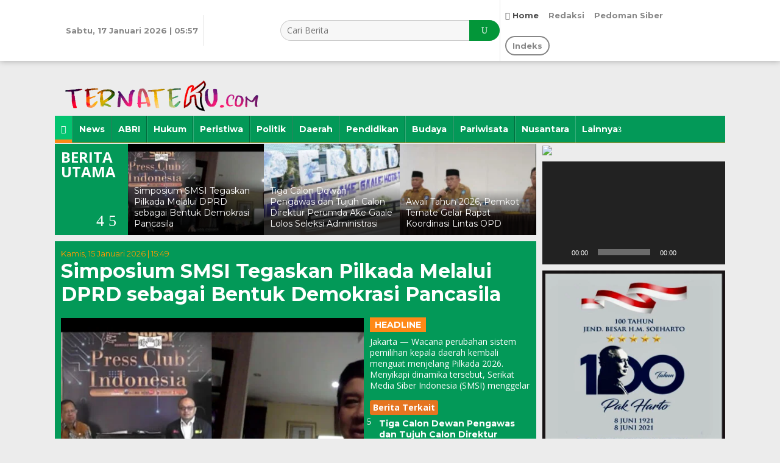

--- FILE ---
content_type: text/html; charset=UTF-8
request_url: https://ternateku.com/page/3/
body_size: 23016
content:
<!DOCTYPE html>
<html lang="id" itemscope itemtype="https://schema.org/Blog">
<head itemscope="itemscope" itemtype="http://schema.org/WebSite">
<meta charset="UTF-8">
<meta name="viewport" content="width=device-width, initial-scale=1">
<meta name="theme-color" content="#000000" />
	<link rel="profile" href="http://gmpg.org/xfn/11">

<meta name='robots' content='index, follow, max-image-preview:large, max-snippet:-1, max-video-preview:-1' />

	<!-- This site is optimized with the Yoast SEO plugin v25.6 - https://yoast.com/wordpress/plugins/seo/ -->
	<title>- TERNATEKU.COM</title>
	<link rel="canonical" href="https://ternateku.com/page/3/" />
	<link rel="prev" href="https://ternateku.com/page/2/" />
	<link rel="next" href="https://ternateku.com/page/4/" />
	<meta property="og:locale" content="id_ID" />
	<meta property="og:type" content="website" />
	<meta property="og:title" content="TERNATEKU.COM" />
	<meta property="og:url" content="https://ternateku.com/" />
	<meta property="og:site_name" content="TERNATEKU.COM" />
	<meta name="twitter:card" content="summary_large_image" />
	<script type="application/ld+json" class="yoast-schema-graph">{"@context":"https://schema.org","@graph":[{"@type":"CollectionPage","@id":"https://ternateku.com/","url":"https://ternateku.com/page/3/","name":"TERNATEKU.COM - Laman 3 dari 170 -","isPartOf":{"@id":"https://ternateku.com/#website"},"about":{"@id":"https://ternateku.com/#organization"},"breadcrumb":{"@id":"https://ternateku.com/page/3/#breadcrumb"},"inLanguage":"id"},{"@type":"BreadcrumbList","@id":"https://ternateku.com/page/3/#breadcrumb","itemListElement":[{"@type":"ListItem","position":1,"name":"Home"}]},{"@type":"WebSite","@id":"https://ternateku.com/#website","url":"https://ternateku.com/","name":"TERNATEKU.COM","description":"","publisher":{"@id":"https://ternateku.com/#organization"},"potentialAction":[{"@type":"SearchAction","target":{"@type":"EntryPoint","urlTemplate":"https://ternateku.com/?s={search_term_string}"},"query-input":{"@type":"PropertyValueSpecification","valueRequired":true,"valueName":"search_term_string"}}],"inLanguage":"id"},{"@type":"Organization","@id":"https://ternateku.com/#organization","name":"SIN Jaabar","url":"https://ternateku.com/","logo":{"@type":"ImageObject","inLanguage":"id","@id":"https://ternateku.com/#/schema/logo/image/","url":"https://i2.wp.com/sinjabar.com/assets/images/2021/01/jabar.png?fit=935%2C238&ssl=1","contentUrl":"https://i2.wp.com/sinjabar.com/assets/images/2021/01/jabar.png?fit=935%2C238&ssl=1","width":935,"height":238,"caption":"SIN Jaabar"},"image":{"@id":"https://ternateku.com/#/schema/logo/image/"}}]}</script>
	<meta name="google-site-verification" content="Gq6UORvbM0oyZLaCsX4Mg31b5MhaATEDHZccJxsPXk0" />
	<!-- / Yoast SEO plugin. -->


<link rel='dns-prefetch' href='//fonts.googleapis.com' />

<link rel='stylesheet' id='wp-block-library-css' href='https://ternateku.com/wp-includes/css/dist/block-library/style.min.css?ver=305e339eecefed2549a1444a2a136535' type='text/css' media='all' />
<style id='classic-theme-styles-inline-css' type='text/css'>
/*! This file is auto-generated */
.wp-block-button__link{color:#fff;background-color:#32373c;border-radius:9999px;box-shadow:none;text-decoration:none;padding:calc(.667em + 2px) calc(1.333em + 2px);font-size:1.125em}.wp-block-file__button{background:#32373c;color:#fff;text-decoration:none}
</style>
<style id='global-styles-inline-css' type='text/css'>
:root{--wp--preset--aspect-ratio--square: 1;--wp--preset--aspect-ratio--4-3: 4/3;--wp--preset--aspect-ratio--3-4: 3/4;--wp--preset--aspect-ratio--3-2: 3/2;--wp--preset--aspect-ratio--2-3: 2/3;--wp--preset--aspect-ratio--16-9: 16/9;--wp--preset--aspect-ratio--9-16: 9/16;--wp--preset--color--black: #000000;--wp--preset--color--cyan-bluish-gray: #abb8c3;--wp--preset--color--white: #ffffff;--wp--preset--color--pale-pink: #f78da7;--wp--preset--color--vivid-red: #cf2e2e;--wp--preset--color--luminous-vivid-orange: #ff6900;--wp--preset--color--luminous-vivid-amber: #fcb900;--wp--preset--color--light-green-cyan: #7bdcb5;--wp--preset--color--vivid-green-cyan: #00d084;--wp--preset--color--pale-cyan-blue: #8ed1fc;--wp--preset--color--vivid-cyan-blue: #0693e3;--wp--preset--color--vivid-purple: #9b51e0;--wp--preset--gradient--vivid-cyan-blue-to-vivid-purple: linear-gradient(135deg,rgba(6,147,227,1) 0%,rgb(155,81,224) 100%);--wp--preset--gradient--light-green-cyan-to-vivid-green-cyan: linear-gradient(135deg,rgb(122,220,180) 0%,rgb(0,208,130) 100%);--wp--preset--gradient--luminous-vivid-amber-to-luminous-vivid-orange: linear-gradient(135deg,rgba(252,185,0,1) 0%,rgba(255,105,0,1) 100%);--wp--preset--gradient--luminous-vivid-orange-to-vivid-red: linear-gradient(135deg,rgba(255,105,0,1) 0%,rgb(207,46,46) 100%);--wp--preset--gradient--very-light-gray-to-cyan-bluish-gray: linear-gradient(135deg,rgb(238,238,238) 0%,rgb(169,184,195) 100%);--wp--preset--gradient--cool-to-warm-spectrum: linear-gradient(135deg,rgb(74,234,220) 0%,rgb(151,120,209) 20%,rgb(207,42,186) 40%,rgb(238,44,130) 60%,rgb(251,105,98) 80%,rgb(254,248,76) 100%);--wp--preset--gradient--blush-light-purple: linear-gradient(135deg,rgb(255,206,236) 0%,rgb(152,150,240) 100%);--wp--preset--gradient--blush-bordeaux: linear-gradient(135deg,rgb(254,205,165) 0%,rgb(254,45,45) 50%,rgb(107,0,62) 100%);--wp--preset--gradient--luminous-dusk: linear-gradient(135deg,rgb(255,203,112) 0%,rgb(199,81,192) 50%,rgb(65,88,208) 100%);--wp--preset--gradient--pale-ocean: linear-gradient(135deg,rgb(255,245,203) 0%,rgb(182,227,212) 50%,rgb(51,167,181) 100%);--wp--preset--gradient--electric-grass: linear-gradient(135deg,rgb(202,248,128) 0%,rgb(113,206,126) 100%);--wp--preset--gradient--midnight: linear-gradient(135deg,rgb(2,3,129) 0%,rgb(40,116,252) 100%);--wp--preset--font-size--small: 13px;--wp--preset--font-size--medium: 20px;--wp--preset--font-size--large: 36px;--wp--preset--font-size--x-large: 42px;--wp--preset--spacing--20: 0.44rem;--wp--preset--spacing--30: 0.67rem;--wp--preset--spacing--40: 1rem;--wp--preset--spacing--50: 1.5rem;--wp--preset--spacing--60: 2.25rem;--wp--preset--spacing--70: 3.38rem;--wp--preset--spacing--80: 5.06rem;--wp--preset--shadow--natural: 6px 6px 9px rgba(0, 0, 0, 0.2);--wp--preset--shadow--deep: 12px 12px 50px rgba(0, 0, 0, 0.4);--wp--preset--shadow--sharp: 6px 6px 0px rgba(0, 0, 0, 0.2);--wp--preset--shadow--outlined: 6px 6px 0px -3px rgba(255, 255, 255, 1), 6px 6px rgba(0, 0, 0, 1);--wp--preset--shadow--crisp: 6px 6px 0px rgba(0, 0, 0, 1);}:where(.is-layout-flex){gap: 0.5em;}:where(.is-layout-grid){gap: 0.5em;}body .is-layout-flex{display: flex;}.is-layout-flex{flex-wrap: wrap;align-items: center;}.is-layout-flex > :is(*, div){margin: 0;}body .is-layout-grid{display: grid;}.is-layout-grid > :is(*, div){margin: 0;}:where(.wp-block-columns.is-layout-flex){gap: 2em;}:where(.wp-block-columns.is-layout-grid){gap: 2em;}:where(.wp-block-post-template.is-layout-flex){gap: 1.25em;}:where(.wp-block-post-template.is-layout-grid){gap: 1.25em;}.has-black-color{color: var(--wp--preset--color--black) !important;}.has-cyan-bluish-gray-color{color: var(--wp--preset--color--cyan-bluish-gray) !important;}.has-white-color{color: var(--wp--preset--color--white) !important;}.has-pale-pink-color{color: var(--wp--preset--color--pale-pink) !important;}.has-vivid-red-color{color: var(--wp--preset--color--vivid-red) !important;}.has-luminous-vivid-orange-color{color: var(--wp--preset--color--luminous-vivid-orange) !important;}.has-luminous-vivid-amber-color{color: var(--wp--preset--color--luminous-vivid-amber) !important;}.has-light-green-cyan-color{color: var(--wp--preset--color--light-green-cyan) !important;}.has-vivid-green-cyan-color{color: var(--wp--preset--color--vivid-green-cyan) !important;}.has-pale-cyan-blue-color{color: var(--wp--preset--color--pale-cyan-blue) !important;}.has-vivid-cyan-blue-color{color: var(--wp--preset--color--vivid-cyan-blue) !important;}.has-vivid-purple-color{color: var(--wp--preset--color--vivid-purple) !important;}.has-black-background-color{background-color: var(--wp--preset--color--black) !important;}.has-cyan-bluish-gray-background-color{background-color: var(--wp--preset--color--cyan-bluish-gray) !important;}.has-white-background-color{background-color: var(--wp--preset--color--white) !important;}.has-pale-pink-background-color{background-color: var(--wp--preset--color--pale-pink) !important;}.has-vivid-red-background-color{background-color: var(--wp--preset--color--vivid-red) !important;}.has-luminous-vivid-orange-background-color{background-color: var(--wp--preset--color--luminous-vivid-orange) !important;}.has-luminous-vivid-amber-background-color{background-color: var(--wp--preset--color--luminous-vivid-amber) !important;}.has-light-green-cyan-background-color{background-color: var(--wp--preset--color--light-green-cyan) !important;}.has-vivid-green-cyan-background-color{background-color: var(--wp--preset--color--vivid-green-cyan) !important;}.has-pale-cyan-blue-background-color{background-color: var(--wp--preset--color--pale-cyan-blue) !important;}.has-vivid-cyan-blue-background-color{background-color: var(--wp--preset--color--vivid-cyan-blue) !important;}.has-vivid-purple-background-color{background-color: var(--wp--preset--color--vivid-purple) !important;}.has-black-border-color{border-color: var(--wp--preset--color--black) !important;}.has-cyan-bluish-gray-border-color{border-color: var(--wp--preset--color--cyan-bluish-gray) !important;}.has-white-border-color{border-color: var(--wp--preset--color--white) !important;}.has-pale-pink-border-color{border-color: var(--wp--preset--color--pale-pink) !important;}.has-vivid-red-border-color{border-color: var(--wp--preset--color--vivid-red) !important;}.has-luminous-vivid-orange-border-color{border-color: var(--wp--preset--color--luminous-vivid-orange) !important;}.has-luminous-vivid-amber-border-color{border-color: var(--wp--preset--color--luminous-vivid-amber) !important;}.has-light-green-cyan-border-color{border-color: var(--wp--preset--color--light-green-cyan) !important;}.has-vivid-green-cyan-border-color{border-color: var(--wp--preset--color--vivid-green-cyan) !important;}.has-pale-cyan-blue-border-color{border-color: var(--wp--preset--color--pale-cyan-blue) !important;}.has-vivid-cyan-blue-border-color{border-color: var(--wp--preset--color--vivid-cyan-blue) !important;}.has-vivid-purple-border-color{border-color: var(--wp--preset--color--vivid-purple) !important;}.has-vivid-cyan-blue-to-vivid-purple-gradient-background{background: var(--wp--preset--gradient--vivid-cyan-blue-to-vivid-purple) !important;}.has-light-green-cyan-to-vivid-green-cyan-gradient-background{background: var(--wp--preset--gradient--light-green-cyan-to-vivid-green-cyan) !important;}.has-luminous-vivid-amber-to-luminous-vivid-orange-gradient-background{background: var(--wp--preset--gradient--luminous-vivid-amber-to-luminous-vivid-orange) !important;}.has-luminous-vivid-orange-to-vivid-red-gradient-background{background: var(--wp--preset--gradient--luminous-vivid-orange-to-vivid-red) !important;}.has-very-light-gray-to-cyan-bluish-gray-gradient-background{background: var(--wp--preset--gradient--very-light-gray-to-cyan-bluish-gray) !important;}.has-cool-to-warm-spectrum-gradient-background{background: var(--wp--preset--gradient--cool-to-warm-spectrum) !important;}.has-blush-light-purple-gradient-background{background: var(--wp--preset--gradient--blush-light-purple) !important;}.has-blush-bordeaux-gradient-background{background: var(--wp--preset--gradient--blush-bordeaux) !important;}.has-luminous-dusk-gradient-background{background: var(--wp--preset--gradient--luminous-dusk) !important;}.has-pale-ocean-gradient-background{background: var(--wp--preset--gradient--pale-ocean) !important;}.has-electric-grass-gradient-background{background: var(--wp--preset--gradient--electric-grass) !important;}.has-midnight-gradient-background{background: var(--wp--preset--gradient--midnight) !important;}.has-small-font-size{font-size: var(--wp--preset--font-size--small) !important;}.has-medium-font-size{font-size: var(--wp--preset--font-size--medium) !important;}.has-large-font-size{font-size: var(--wp--preset--font-size--large) !important;}.has-x-large-font-size{font-size: var(--wp--preset--font-size--x-large) !important;}
:where(.wp-block-post-template.is-layout-flex){gap: 1.25em;}:where(.wp-block-post-template.is-layout-grid){gap: 1.25em;}
:where(.wp-block-columns.is-layout-flex){gap: 2em;}:where(.wp-block-columns.is-layout-grid){gap: 2em;}
:root :where(.wp-block-pullquote){font-size: 1.5em;line-height: 1.6;}
</style>
<link rel='stylesheet' id='newkarma-core-css' href='https://ternateku.com/assets/plugins/newkarma-core/css/newkarma-core.css?ver=2.0.0' type='text/css' media='all' />
<link crossorigin="anonymous" rel='stylesheet' id='newkarma-fonts-css' href='https://fonts.googleapis.com/css?family=Montserrat%3Aregular%2C700%7COpen+Sans%3Aregular%2Citalic%2C700%2C600%2C300%26subset%3Dlatin%2C&#038;ver=1.0.0' type='text/css' media='all' />
<link rel='stylesheet' id='newkarma-nonamp-css' href='https://ternateku.com/assets/themes/newkarma/style-nonamp.css?ver=1.1.3' type='text/css' media='all' />
<link rel='stylesheet' id='newkarma-style-css' href='https://ternateku.com/assets/themes/newkarma/style.css?ver=1.1.3' type='text/css' media='all' />
<style id='newkarma-style-inline-css' type='text/css'>
body{color:#323233;font-family:"Open Sans","Helvetica", Arial;}h1.entry-title{color:#039639;}kbd,a.button,button,.button,button.button,input[type="button"],input[type="reset"],input[type="submit"],.tagcloud a,.tagcloud ul,.prevnextpost-links a .prevnextpost,.page-links .page-link-number,.sidr,#navigationamp,.page-title,.gmr_widget_content ul.gmr-tabs,.index-page-numbers,.widget-title{background-color:#039639;}blockquote,a.button,button,.button,button.button,input[type="button"],input[type="reset"],input[type="submit"],.gmr-theme div.sharedaddy h3.sd-title:before,.gmr_widget_content ul.gmr-tabs li a,.bypostauthor > .comment-body{border-color:#039639;}.gmr-meta-topic a,.newkarma-rp-widget .rp-number,.gmr-owl-carousel .gmr-slide-topic a,.tab-comment-number,.gmr-module-slide-topic a{color:#fe8917;}h1.page-title,h2.page-title,h3.page-title,.page-title span,.gmr-menuwrap,.widget-title span,h3.homemodule-title span,.gmr_widget_content ul.gmr-tabs li.selected a{border-color:#fe8917;}.gmr-menuwrap #primary-menu > li > a:hover,.gmr-menuwrap #primary-menu > li.page_item_has_children:hover > a,.gmr-menuwrap #primary-menu > li.menu-item-has-children:hover > a,.gmr-mainmenu #primary-menu > li:hover > a,.gmr-mainmenu #primary-menu > .current-menu-item > a,.gmr-mainmenu #primary-menu > .current-menu-ancestor > a,.gmr-mainmenu #primary-menu > .current_page_item > a,.gmr-mainmenu #primary-menu > .current_page_ancestor > a{-webkit-box-shadow:inset 0px -5px 0px 0px#fe8917;-moz-box-shadow:inset 0px -5px 0px 0px#fe8917;box-shadow:inset 0px -5px 0px 0px#fe8917;}.gmr-modulehome .gmr-cat-bg a,.tab-content .newkarma-rp-widget .rp-number,.owl-theme .owl-controls .owl-page.active span{background-color:#fe8917;}a,.gmr-related-infinite .gmr-load-more input[type="button"]{color:#000000;}.gmr-related-infinite .gmr-load-more input[type="button"]{border-color:#000000;}.gmr-related-infinite .gmr-load-more input[type="button"]:hover{background-color:#000000;color:#ffffff;}a:hover,a:focus,a:active{color:#e54e2c;}.site-title a{color:#039958;}.site-description{color:#999999;}.gmr-menuwrap,.gmr-sticky .top-header.sticky-menu,.gmr-mainmenu #primary-menu .sub-menu,.gmr-mainmenu #primary-menu .children{background-color:#039958;}#gmr-responsive-menu,.gmr-mainmenu #primary-menu > li > a,.gmr-mainmenu #primary-menu .sub-menu a,.gmr-mainmenu #primary-menu .children a,.sidr ul li ul li a,.sidr ul li a,#navigationamp ul li ul li a,#navigationamp ul li a{color:#ffffff;}.gmr-mainmenu #primary-menu > li.menu-border > a span{border-color:#ffffff;}#gmr-responsive-menu:hover,.gmr-mainmenu #primary-menu > li:hover > a,.gmr-mainmenu #primary-menu .current-menu-item > a,.gmr-mainmenu #primary-menu .current-menu-ancestor > a,.gmr-mainmenu #primary-menu .current_page_item > a,.gmr-mainmenu #primary-menu .current_page_ancestor > a,.sidr ul li ul li a:hover,.sidr ul li a:hover{color:#ffffff;}.gmr-mainmenu #primary-menu > li.menu-border:hover > a span,.gmr-mainmenu #primary-menu > li.menu-border.current-menu-item > a span,.gmr-mainmenu #primary-menu > li.menu-border.current-menu-ancestor > a span,.gmr-mainmenu #primary-menu > li.menu-border.current_page_item > a span,.gmr-mainmenu #primary-menu > li.menu-border.current_page_ancestor > a span{border-color:#ffffff;}.gmr-mainmenu #primary-menu > li:hover > a,.gmr-mainmenu #primary-menu .current-menu-item > a,.gmr-mainmenu #primary-menu .current-menu-ancestor > a,.gmr-mainmenu #primary-menu .current_page_item > a,.gmr-mainmenu #primary-menu .current_page_ancestor > a{background-color:#03c470;}.gmr-secondmenuwrap,.gmr-secondmenu #primary-menu .sub-menu,.gmr-secondmenu #primary-menu .children{background-color:#dcdcdc;}.gmr-secondmenu #primary-menu > li > a,.gmr-secondmenu #primary-menu .sub-menu a,.gmr-secondmenu #primary-menu .children a{color:#444444;}.gmr-topnavwrap{background-color:#ffffff;}#gmr-topnavresponsive-menu,.gmr-topnavmenu #primary-menu > li > a,.gmr-top-date,.search-trigger .gmr-icon{color:#878787;}.gmr-topnavmenu #primary-menu > li.menu-border > a span{border-color:#878787;}#gmr-topnavresponsive-menu:hover,.gmr-topnavmenu #primary-menu > li:hover > a,.gmr-topnavmenu #primary-menu .current-menu-item > a,.gmr-topnavmenu #primary-menu .current-menu-ancestor > a,.gmr-topnavmenu #primary-menu .current_page_item > a,.gmr-topnavmenu #primary-menu .current_page_ancestor > a,.gmr-social-icon ul > li > a:hover{color:#4c4c4c;}.gmr-topnavmenu #primary-menu > li.menu-border:hover > a span,.gmr-topnavmenu #primary-menu > li.menu-border.current-menu-item > a span,.gmr-topnavmenu #primary-menu > li.menu-border.current-menu-ancestor > a span,.gmr-topnavmenu #primary-menu > li.menu-border.current_page_item > a span,.gmr-topnavmenu #primary-menu > li.menu-border.current_page_ancestor > a span{border-color:#4c4c4c;}.gmr-element-carousel{background-color:#039958;}.gmr-owl-carousel .gmr-slide-title a{color:#ffffff;}.gmr-owl-carousel .item:hover .gmr-slide-title a{color:#cccccc;}.gmr-modulehome{background-color:#039958;}.gmr-modulehome,.gmr-modulehome a,.gmr-modulehome .gmr-cat-bg a:hover{color:#ffffff;}.gmr-title-module-related{border-color:#ffffff;}.gmr-modulehome a:hover,.gmr-title-module-related{color:#dd9933;}.site-main-single{background-color:#ffffff;}.site-main-archive{background-color:#039958;}.site-main-archive .gmr-load-more input[type="button"]:hover,ul.page-numbers li span.page-numbers{color:#039958;background-color:#fed019;}.site-main-archive,a.read-more{color:#ffffff;}.site-main-archive h2.entry-title a,.site-main-archive .gmr-load-more input[type="button"],.site-main-archive .gmr-ajax-text,ul.page-numbers li a{color:#fed019;}.site-main-archive .gmr-load-more input[type="button"],ul.page-numbers li span.current,ul.page-numbers li a{border-color:#fed019;}.site-main-archive .gmr-archive:hover h2.entry-title a,ul.page-numbers li a:hover{color:#ffffff;}ul.page-numbers li a:hover{border-color:#ffffff;}.gmr-focus-news.gmr-focus-gallery h2.entry-title a,.gmr-widget-carousel .gmr-slide-title a,.newkarma-rp-widget .gmr-rp-bigthumbnail .gmr-rp-bigthumb-content .title-bigthumb{color:#ffffff;}.gmr-focus-news.gmr-focus-gallery:hover h2.entry-title a,.gmr-widget-carousel .item:hover .gmr-slide-title a,.newkarma-rp-widget .gmr-rp-bigthumbnail:hover .gmr-rp-bigthumb-content .title-bigthumb{color:#ffff00;}h1,h2,h3,h4,h5,h6,a,.rsswidget,.gmr-metacontent,.gmr-ajax-text,.gmr-load-more input[type="button"],ul.single-social-icon li.social-text,.page-links,.gmr-top-date,ul.page-numbers li{font-family:"Montserrat","Helvetica", Arial;}body,.gmr-module-posts ul li{font-weight:500;font-size:14px;}.entry-content-single{font-size:17px;}h1{font-size:30px;}h2{font-size:26px;}h3{font-size:24px;}h4{font-size:22px;}h5{font-size:20px;}h6{font-size:18px;}.site-footer{background-color:#039958;color:#ffffff;}ul.footer-social-icon li a span{color:#ffffff;}ul.footer-social-icon li a span,.footer-content{border-color:#ffffff;}ul.footer-social-icon li a:hover span{color:#999;border-color:#999;}.site-footer a{color:#d7d7d7;}.site-footer a:hover{color:#999;}
</style>
<script type="text/javascript" src="https://ternateku.com/wp-includes/js/jquery/jquery.min.js?ver=3.7.1" id="jquery-core-js"></script>
<script type="text/javascript" src="https://ternateku.com/wp-includes/js/jquery/jquery-migrate.min.js?ver=3.4.1" id="jquery-migrate-js"></script>

<!-- OG: 3.3.8 -->
<meta property="og:image" content="https://ternateku.com/assets/images/2021/01/favico2.png"><meta property="og:type" content="website"><meta property="og:locale" content="id"><meta property="og:site_name" content="TERNATEKU.COM"><meta property="og:title" content="TERNATEKU.COM"><meta property="og:url" content="https://ternateku.com">

<meta property="twitter:partner" content="ogwp"><meta property="twitter:title" content="TERNATEKU.COM"><meta property="twitter:url" content="https://ternateku.com">
<meta itemprop="image" content="https://ternateku.com/assets/images/2021/01/favico2.png"><meta itemprop="name" content="TERNATEKU.COM">
<!-- /OG -->

<style type="text/css" id="csseditorglobal">
.kbd-sticky {
    display:none;}

h1.entry-title {
    color: #000000;}

.gmr-metacontent-single, .gmr-metacontent {
    color: #ff9901;}

.gmr-metacontent-single a, .gmr-metacontent a {
    color: #ff9901;}

.newkarma-rp-widget .rp-number {
    color: #ff9901;}

.gmr-modulehome .gmr-cat-bg a {
  font-size: 14px;}

h3.homemodule-title span {
    border-color: #eaeaea;
    color: #ff9901;}

.has-post-thumbnail .gmr-focus-news .item-article .entry-content-archive {
    display: block !important; }

.site-main-archive .gmr-load-more input[type="button"] {
  border:1px solid #999;
    font-size: xx-small;}

.gmr-load-more input[type="button"] {
    border: 1px solid #999;
    text-transform: uppercase;
  font-size: xx-small;}

.gmr-title-module-related {
    color: #ffffff;
    background-color: #e57520;
    display: inline-block;
    padding: 3px 5px 3px 5px;
    border-radius: 3px;
	border-top: 0px;}

.breadcrumbs {
  margin-bottom:-20px;}

.gmr-az-list .az-list-header h2 {
    font-weight: bold;}

h1.page-title
 {    font-size: 25px;
    line-height: 25px;
    font-weight: 400;
    color: #fff; }
.page-title span, .widget-title span {
    /display: inline-block;
    padding: 0 0 6px;
  border:0;}

h3.homemodule-title {
    font-size: 20px;}

</style>
<style type="text/css" id="csseditordesktop">
@media only screen and (min-width: 1024px)  {
.gmr-logo img {
    max-width: 30%; 
  	margin-top:20px;
	margin-bottom:-5px;
  	margin-left:10px;}

input[type="text"] {
    background-color: #f7f7f7;}

/* ads top */
.newkarma-core-topbanner {
    float: right !important;
    max-width: 670px;
    width: 100%;
	margin-top:-70px;}
  
.gmr-gallery-related ul li img {
    height: 115px;
    object-fit: cover;}

.m-only {display:none;}

.gmr-owl-carousel img {
    object-fit: cover;
  height: 150px;}

/* bottom */


}
</style>
<style type="text/css" id="csseditortablet">
@media only screen and (min-width: 667px) and (max-width: 1024px)  {
  .only-mobile .gmr-logo img {
    /max-height: 100;
    margin-top: 0px;
	margin-left:10px}

.sidr-class-gmr-logo {
    background-color: #000;}
.sidr-class-icon_close_alt2:before {
    color: antiquewhite;}

.gmr-gallery-related ul li img {
    height: 115px;
    object-fit: cover;}

.d-only {display:none;}

/.gmr-table-row {
    background-color: #000;}

/#gmr-topnavresponsive-menu:before {
    color: #fff;}

/.container-topnav, .container {
    background-color: whitesmoke;}

.gmr-owl-carousel img {
    object-fit: cover;
    height: 130px;

}
</style>
<style type="text/css" id="csseditorphone">
@media only screen  and (min-width: 320px)  and (max-width: 667px) {
  .only-mobile .gmr-logo img {
    max-height: 48px;
    margin-top: 0px;
	margin-left:5px}


.sidr-class-gmr-logo {
    background-color: #fff;}
.sidr-class-icon_close_alt2:before {
    color: #999;}


.gmr-gallery-related ul li img {
    height: 80px;
    object-fit: cover;}
    
.item-article .entry-meta {
  display:block;}

.gmr-box-content .entry-content-archive p {
  display: none;}
  
.d-only {display:none;}

.breadcrumbs {
  display: block !important;}

.gmr-owl-carousel img {
    object-fit: cover;
  height: 130px;}

.wp-caption .wp-caption-text {
    margin: 5px 5px 5px 15px;


}
</style>
<!-- SEO meta tags powered by SmartCrawl https://wpmudev.com/project/smartcrawl-wordpress-seo/ -->
<link rel="canonical" href="https://ternateku.com/page/3/" />
<link rel='prev' href='https://ternateku.com/page/2/' />
<link rel='next' href='https://ternateku.com/page/4/' />
<meta name="description" content="TERNATEKU.COM menyajikan berita terkini Jawabarat, Daerah, Nasional dan Responsif mobile" />
<meta name="google-site-verification" content="sfZw97_KNTlkwIyqj3r9K1NEnsWIP8YDzgYYx0BnDd8" />
<script type="application/ld+json">{"@context":"https:\/\/schema.org","@graph":[{"@type":"WPHeader","url":"https:\/\/ternateku.com","headline":" - TERNATEKU.COM","description":"TERNATEKU.COM menyajikan berita terkini Jawabarat, Daerah, Nasional dan Responsif mobile"},{"@type":"WPFooter","url":"https:\/\/ternateku.com","headline":" - TERNATEKU.COM","description":"TERNATEKU.COM menyajikan berita terkini Jawabarat, Daerah, Nasional dan Responsif mobile","copyrightYear":"2026"},{"@type":"Organization","@id":"https:\/\/ternateku.com\/#schema-publishing-organization","url":"https:\/\/ternateku.com","name":"TERNATEKU.COM","logo":{"@type":"ImageObject","@id":"https:\/\/ternateku.com\/#schema-organization-logo","url":"https:\/\/sinjabar.com\/assets\/images\/2021\/01\/jabar.png","height":60,"width":60},"image":{"@type":"ImageObject","@id":"https:\/\/ternateku.com\/#schema-organization-logo","url":"https:\/\/sinjabar.com\/assets\/images\/2021\/01\/jabar.png","height":60,"width":60},"description":"SIN Jabar menyajikan berita terkini Jawabarat, Daerah, Nasional dan Responsif mobile","contactPoint":{"@type":"ContactPoint","contactType":"customer support","url":"https:\/\/ternateku.com\/redaksi\/"}},{"@type":"WebSite","@id":"https:\/\/ternateku.com\/#schema-website","url":"https:\/\/ternateku.com","name":"SIN Jabar","encoding":"UTF-8","potentialAction":{"@type":"SearchAction","target":"https:\/\/ternateku.com\/search\/{search_term_string}\/","query-input":"required name=search_term_string"},"image":{"@type":"ImageObject","@id":"https:\/\/ternateku.com\/#schema-site-logo","url":"https:\/\/ternateku.com\/assets\/images\/2021\/01\/jabar.png","height":238,"width":935}},{"@type":"BreadcrumbList","@id":"https:\/\/ternateku.com\/page\/3?paged=3\/#breadcrumb","itemListElement":[{"@type":"ListItem","position":1,"name":"Home"}]},{"@type":"WebPage","@id":"https:\/\/ternateku.com\/#schema-webpage","url":"https:\/\/ternateku.com","name":" - TERNATEKU.COM","inLanguage":"id","isPartOf":{"@id":"https:\/\/ternateku.com\/#schema-website"},"publisher":{"@id":"https:\/\/ternateku.com\/#schema-publishing-organization"},"description":"TERNATEKU.COM menyajikan berita terkini Jawabarat, Daerah, Nasional dan Responsif mobile","dateModified":"2026-01-15 15:49:53","hasPart":[{"@type":"SiteNavigationElement","@id":"https:\/\/ternateku.com\/#schema-nav-element-116","name":"<i class=\"icon_house\"><\/i>","url":"https:\/\/ternateku.com"},{"@type":"SiteNavigationElement","@id":"https:\/\/ternateku.com\/#schema-nav-element-126","name":"","url":"https:\/\/ternateku.com\/kanal\/news\/"},{"@type":"SiteNavigationElement","@id":"https:\/\/ternateku.com\/#schema-nav-element-2457","name":"","url":"https:\/\/ternateku.com\/kanal\/abri\/"},{"@type":"SiteNavigationElement","@id":"https:\/\/ternateku.com\/#schema-nav-element-121","name":"","url":"https:\/\/ternateku.com\/kanal\/hukum\/"},{"@type":"SiteNavigationElement","@id":"https:\/\/ternateku.com\/#schema-nav-element-2461","name":"","url":"https:\/\/ternateku.com\/kanal\/peristiwa\/"},{"@type":"SiteNavigationElement","@id":"https:\/\/ternateku.com\/#schema-nav-element-2462","name":"","url":"https:\/\/ternateku.com\/kanal\/politik\/"},{"@type":"SiteNavigationElement","@id":"https:\/\/ternateku.com\/#schema-nav-element-2458","name":"","url":"https:\/\/ternateku.com\/kanal\/daerah\/"},{"@type":"SiteNavigationElement","@id":"https:\/\/ternateku.com\/#schema-nav-element-2460","name":"","url":"https:\/\/ternateku.com\/kanal\/pendidikan\/"},{"@type":"SiteNavigationElement","@id":"https:\/\/ternateku.com\/#schema-nav-element-2468","name":"","url":"https:\/\/ternateku.com\/kanal\/budaya\/"},{"@type":"SiteNavigationElement","@id":"https:\/\/ternateku.com\/#schema-nav-element-2459","name":"","url":"https:\/\/ternateku.com\/kanal\/pariwisata\/"},{"@type":"SiteNavigationElement","@id":"https:\/\/ternateku.com\/#schema-nav-element-127","name":"","url":"https:\/\/ternateku.com\/kanal\/nusantara\/"},{"@type":"SiteNavigationElement","@id":"https:\/\/ternateku.com\/#schema-nav-element-2463","name":"Lainnya","url":"#"},{"@type":"SiteNavigationElement","@id":"https:\/\/ternateku.com\/#schema-nav-element-2465","name":"","url":"https:\/\/ternateku.com\/kanal\/bencana-alam\/"},{"@type":"SiteNavigationElement","@id":"https:\/\/ternateku.com\/#schema-nav-element-2467","name":"","url":"https:\/\/ternateku.com\/kanal\/bisnis\/"},{"@type":"SiteNavigationElement","@id":"https:\/\/ternateku.com\/#schema-nav-element-2469","name":"","url":"https:\/\/ternateku.com\/kanal\/covid\/"},{"@type":"SiteNavigationElement","@id":"https:\/\/ternateku.com\/#schema-nav-element-2470","name":"","url":"https:\/\/ternateku.com\/kanal\/daerah\/"},{"@type":"SiteNavigationElement","@id":"https:\/\/ternateku.com\/#schema-nav-element-2474","name":"","url":"https:\/\/ternateku.com\/kanal\/kesehatan\/"},{"@type":"SiteNavigationElement","@id":"https:\/\/ternateku.com\/#schema-nav-element-2478","name":"","url":"https:\/\/ternateku.com\/kanal\/obituary\/"},{"@type":"SiteNavigationElement","@id":"https:\/\/ternateku.com\/#schema-nav-element-2479","name":"","url":"https:\/\/ternateku.com\/kanal\/opini\/"},{"@type":"SiteNavigationElement","@id":"https:\/\/ternateku.com\/#schema-nav-element-2473","name":"","url":"https:\/\/ternateku.com\/kanal\/internasional\/"},{"@type":"SiteNavigationElement","@id":"https:\/\/ternateku.com\/#schema-nav-element-2484","name":"","url":"https:\/\/ternateku.com\/kanal\/potensi-daerah\/"},{"@type":"SiteNavigationElement","@id":"https:\/\/ternateku.com\/#schema-nav-element-2485","name":"","url":"https:\/\/ternateku.com\/kanal\/ragam\/"},{"@type":"SiteNavigationElement","@id":"https:\/\/ternateku.com\/#schema-nav-element-2486","name":"","url":"https:\/\/ternateku.com\/kanal\/regional\/"},{"@type":"SiteNavigationElement","@id":"https:\/\/ternateku.com\/#schema-nav-element-2487","name":"","url":"https:\/\/ternateku.com\/kanal\/selebriti\/"},{"@type":"SiteNavigationElement","@id":"https:\/\/ternateku.com\/#schema-nav-element-2488","name":"","url":"https:\/\/ternateku.com\/kanal\/sport\/"},{"@type":"SiteNavigationElement","@id":"https:\/\/ternateku.com\/#schema-nav-element-2489","name":"","url":"https:\/\/ternateku.com\/kanal\/tokoh\/"},{"@type":"SiteNavigationElement","@id":"https:\/\/ternateku.com\/#schema-nav-element-2490","name":"","url":"https:\/\/ternateku.com\/kanal\/transportasi\/"}]}]}</script>
<meta property="og:type" content="website" />
<meta property="og:url" content="https://ternateku.com/page/3/" />
<meta property="og:title" content="- TERNATEKU.COM" />
<meta property="og:description" content="TERNATEKU.COM menyajikan berita terkini Jawabarat, Daerah, Nasional dan Responsif mobile" />
<meta property="og:image" content="https://ternateku.com/assets/images/2021/01/jabar.png" />
<meta property="og:image:width" content="935" />
<meta property="og:image:height" content="238" />
<meta name="twitter:card" content="summary_large_image" />
<meta name="twitter:title" content="- TERNATEKU.COM" />
<meta name="twitter:description" content="TERNATEKU.COM menyajikan berita terkini Jawabarat, Daerah, Nasional dan Responsif mobile" />
<meta name="twitter:image" content="https://ternateku.com/assets/images/2021/01/jabar.png" />
<!-- /SEO -->
<!-- There is no amphtml version available for this URL. --><link rel="icon" href="https://ternateku.com/assets/images/2021/01/favico2-90x90.png" sizes="32x32" />
<link rel="icon" href="https://ternateku.com/assets/images/2021/01/favico2.png" sizes="192x192" />
<link rel="apple-touch-icon" href="https://ternateku.com/assets/images/2021/01/favico2.png" />
<meta name="msapplication-TileImage" content="https://ternateku.com/assets/images/2021/01/favico2.png" />
		<style type="text/css" id="wp-custom-css">
			.gmr-logo amp-img{
    max-width: 100%;
    margin-top: 0px;
}
/.gmr-topnavwrap {
    background: linear-gradient(to left, #1e73be, darkblue);
}
#gmr-topnavresponsive-menu:before {    color: #00337b;}		</style>
		</head>

<body class="home blog paged paged-3 gmr-theme gmr-sticky group-blog hfeed" itemscope="itemscope" itemtype="http://schema.org/WebPage">

<a class="skip-link screen-reader-text" href="#main">Skip to content</a>


<div class="top-header-second">
	<div class="gmr-topnavwrap clearfix">
		<div class="container-topnav">
			<div class="gmr-list-table">
				<div class="gmr-table-row">
											<div class="gmr-table-cell gmr-table-date">
							<span class="gmr-top-date">Sabtu, 17 Januari 2026 | 05:57</span>
						</div>
										
					    <div class="gmr-table-cell gmr-table-search">
							<div style="background-color:#000;width:100%;" class="only-mobile gmr-mobilemenu">
								<div class="gmr-logo"><a href="https://ternateku.com/" class="custom-logo-link" itemprop="url" title="TERNATEKU.COM"><img src="https://ternateku.com/assets/images/2021/04/ternateku2.png" alt="TERNATEKU.COM" title="TERNATEKU.COM" /></a></div>							</div>
							
														<div class="gmr-search">
								<form method="get" class="gmr-searchform searchform" action="https://ternateku.com/">
									<input type="text" name="s" id="s" placeholder="Cari Berita" />
									<button type="submit" class="gmr-search-submit"><span class="icon_search"></span></button>
								</form>
							</div>
													</div>


                    <!--<div style="margin-right:-5px;" class="m-only"><button type="submit"><span class="icon_search"></span></button></div>-->
					<div class="gmr-table-cell gmr-table-menu">
						<a id="gmr-topnavresponsive-menu" href="#menus" title="Menus" rel="nofollow"></a>
						<div class="close-topnavmenu-wrap"><a id="close-topnavmenu-button" rel="nofollow" href="#"><span class="icon_close_alt2"></span></a></div>
						<nav id="site-navigation" class="gmr-topnavmenu pull-right" role="navigation" itemscope="itemscope" itemtype="http://schema.org/SiteNavigationElement">
							<ul id="primary-menu" class="menu"><li id="menu-item-115" class="menu-item menu-item-type-custom menu-item-object-custom current-menu-item menu-item-home menu-item-115"><a href="https://ternateku.com" itemprop="url"><span itemprop="name"><i class="icon_house"></i> Home</span></a></li>
<li id="menu-item-114" class="menu-item menu-item-type-post_type menu-item-object-page menu-item-114"><a href="https://ternateku.com/redaksi/" itemprop="url"><span itemprop="name">Redaksi</span></a></li>
<li id="menu-item-174" class="menu-item menu-item-type-post_type menu-item-object-page menu-item-174"><a href="https://ternateku.com/pedoman-media-siber/" itemprop="url"><span itemprop="name">Pedoman Siber</span></a></li>
<li id="menu-item-113" class="menu-border menu-item menu-item-type-post_type menu-item-object-page menu-item-113"><a href="https://ternateku.com/indeks-berita/" itemprop="url"><span itemprop="name">Indeks</span></a></li>
</ul>						</nav><!-- #site-navigation -->
					</div>
				</div>
			</div>
		</div>
	</div>
</div>

<div class="d-only" style="background-color:;width:100%;">
<div class="container">
	<div class="clearfix gmr-headwrapper">
		<div class="gmr-logo"><a href="https://ternateku.com/" class="custom-logo-link" itemprop="url" title="TERNATEKU.COM"><img src="https://ternateku.com/assets/images/2021/04/ternateku2.png" alt="TERNATEKU.COM" title="TERNATEKU.COM" /></a></div>			</div>
</div>
</div>

<!-- <div class="m-only"></div> -->

<div class="m-only">
<div class="container">
	<div class="clearfix gmr-headwrapper">
		<div class="gmr-logo"><a href="https://ternateku.com/" class="custom-logo-link" itemprop="url" title="TERNATEKU.COM"><img src="https://ternateku.com/assets/images/2021/04/ternateku2.png" alt="TERNATEKU.COM" title="TERNATEKU.COM" /></a></div>			</div>
</div>
</div>

<header id="masthead" class="site-header" role="banner" itemscope="itemscope" itemtype="http://schema.org/WPHeader">
	<div class="top-header">
		<div style="margin-bottom:-19px;" class="container">
			<div class="gmr-menuwrap clearfix">
				<nav id="site-navigation" class="gmr-mainmenu" role="navigation" itemscope="itemscope" itemtype="http://schema.org/SiteNavigationElement">
					<ul id="primary-menu" class="menu"><li id="menu-item-116" class="menu-item menu-item-type-custom menu-item-object-custom current-menu-item menu-item-home menu-item-116"><a href="https://ternateku.com" itemprop="url"><span itemprop="name"><i class="icon_house"></i></span></a></li>
<li id="menu-item-126" class="menu-item menu-item-type-taxonomy menu-item-object-category menu-item-126"><a href="https://ternateku.com/kanal/news/" itemprop="url"><span itemprop="name">News</span></a></li>
<li id="menu-item-2457" class="menu-item menu-item-type-taxonomy menu-item-object-category menu-item-2457"><a href="https://ternateku.com/kanal/abri/" itemprop="url"><span itemprop="name">ABRI</span></a></li>
<li id="menu-item-121" class="menu-item menu-item-type-taxonomy menu-item-object-category menu-item-121"><a href="https://ternateku.com/kanal/hukum/" itemprop="url"><span itemprop="name">Hukum</span></a></li>
<li id="menu-item-2461" class="menu-item menu-item-type-taxonomy menu-item-object-category menu-item-2461"><a href="https://ternateku.com/kanal/peristiwa/" itemprop="url"><span itemprop="name">Peristiwa</span></a></li>
<li id="menu-item-2462" class="menu-item menu-item-type-taxonomy menu-item-object-category menu-item-2462"><a href="https://ternateku.com/kanal/politik/" itemprop="url"><span itemprop="name">Politik</span></a></li>
<li id="menu-item-2458" class="menu-item menu-item-type-taxonomy menu-item-object-category menu-item-2458"><a href="https://ternateku.com/kanal/daerah/" itemprop="url"><span itemprop="name">Daerah</span></a></li>
<li id="menu-item-2460" class="menu-item menu-item-type-taxonomy menu-item-object-category menu-item-2460"><a href="https://ternateku.com/kanal/pendidikan/" itemprop="url"><span itemprop="name">Pendidikan</span></a></li>
<li id="menu-item-2468" class="menu-item menu-item-type-taxonomy menu-item-object-category menu-item-2468"><a href="https://ternateku.com/kanal/budaya/" itemprop="url"><span itemprop="name">Budaya</span></a></li>
<li id="menu-item-2459" class="menu-item menu-item-type-taxonomy menu-item-object-category menu-item-2459"><a href="https://ternateku.com/kanal/pariwisata/" itemprop="url"><span itemprop="name">Pariwisata</span></a></li>
<li id="menu-item-127" class="menu-item menu-item-type-taxonomy menu-item-object-category menu-item-127"><a href="https://ternateku.com/kanal/nusantara/" itemprop="url"><span itemprop="name">Nusantara</span></a></li>
<li id="menu-item-2463" class="menu-item menu-item-type-custom menu-item-object-custom menu-item-has-children menu-item-2463"><a href="#" itemprop="url"><span itemprop="name">Lainnya</span></a>
<ul class="sub-menu">
	<li id="menu-item-2465" class="menu-item menu-item-type-taxonomy menu-item-object-category menu-item-2465"><a href="https://ternateku.com/kanal/bencana-alam/" itemprop="url"><span itemprop="name">Bencana Alam</span></a></li>
	<li id="menu-item-2467" class="menu-item menu-item-type-taxonomy menu-item-object-category menu-item-2467"><a href="https://ternateku.com/kanal/bisnis/" itemprop="url"><span itemprop="name">Bisnis</span></a></li>
	<li id="menu-item-2469" class="menu-item menu-item-type-taxonomy menu-item-object-category menu-item-2469"><a href="https://ternateku.com/kanal/covid/" itemprop="url"><span itemprop="name">covid</span></a></li>
	<li id="menu-item-2470" class="menu-item menu-item-type-taxonomy menu-item-object-category menu-item-2470"><a href="https://ternateku.com/kanal/daerah/" itemprop="url"><span itemprop="name">Daerah</span></a></li>
	<li id="menu-item-2474" class="menu-item menu-item-type-taxonomy menu-item-object-category menu-item-2474"><a href="https://ternateku.com/kanal/kesehatan/" itemprop="url"><span itemprop="name">Kesehatan</span></a></li>
	<li id="menu-item-2478" class="menu-item menu-item-type-taxonomy menu-item-object-category menu-item-2478"><a href="https://ternateku.com/kanal/obituary/" itemprop="url"><span itemprop="name">Obituary</span></a></li>
	<li id="menu-item-2479" class="menu-item menu-item-type-taxonomy menu-item-object-category menu-item-2479"><a href="https://ternateku.com/kanal/opini/" itemprop="url"><span itemprop="name">Opini</span></a></li>
	<li id="menu-item-2473" class="menu-item menu-item-type-taxonomy menu-item-object-category menu-item-2473"><a href="https://ternateku.com/kanal/internasional/" itemprop="url"><span itemprop="name">Internasional</span></a></li>
	<li id="menu-item-2484" class="menu-item menu-item-type-taxonomy menu-item-object-category menu-item-2484"><a href="https://ternateku.com/kanal/potensi-daerah/" itemprop="url"><span itemprop="name">Potensi Daerah</span></a></li>
	<li id="menu-item-2485" class="menu-item menu-item-type-taxonomy menu-item-object-category menu-item-2485"><a href="https://ternateku.com/kanal/ragam/" itemprop="url"><span itemprop="name">Ragam</span></a></li>
	<li id="menu-item-2486" class="menu-item menu-item-type-taxonomy menu-item-object-category menu-item-2486"><a href="https://ternateku.com/kanal/regional/" itemprop="url"><span itemprop="name">Regional</span></a></li>
	<li id="menu-item-2487" class="menu-item menu-item-type-taxonomy menu-item-object-category menu-item-2487"><a href="https://ternateku.com/kanal/selebriti/" itemprop="url"><span itemprop="name">Selebriti</span></a></li>
	<li id="menu-item-2488" class="menu-item menu-item-type-taxonomy menu-item-object-category menu-item-2488"><a href="https://ternateku.com/kanal/sport/" itemprop="url"><span itemprop="name">Sport</span></a></li>
	<li id="menu-item-2489" class="menu-item menu-item-type-taxonomy menu-item-object-category menu-item-2489"><a href="https://ternateku.com/kanal/tokoh/" itemprop="url"><span itemprop="name">Tokoh</span></a></li>
	<li id="menu-item-2490" class="menu-item menu-item-type-taxonomy menu-item-object-category menu-item-2490"><a href="https://ternateku.com/kanal/transportasi/" itemprop="url"><span itemprop="name">Transportasi</span></a></li>
</ul>
</li>
</ul>				</nav><!-- #site-navigation -->
			</div>
						
			
		</div>
	</div><!-- .top-header -->
</header><!-- #masthead -->


<div class="site inner-wrap" id="site-container">
			<div id="content" class="gmr-content">
		<div class="container"><div class="newkarma-core-topbanner-aftermenu"><div style="margin-top:-10px;" class="m-only"><img src="https://ternateku.com/assets/images/2021/05/banner-ternateku-1.png"></div></div></div>		<div class="container">
			<div class="row">

<div id="primary" class="content-area col-md-content">

	<div class="clearfix gmr-element-carousel"><div class="gmr-title-carousel">Berita Utama</div><div class="gmr-owl-wrap"><div class="gmr-owl-carousel owl-carousel owl-theme">			<div class="item">
				<div class="gmr-slider-content">
											<div class="other-content-thumbnail">
							<a href="https://ternateku.com/simposium-smsi-tegaskan-pilkada-melalui-dprd-sebagai-bentuk-demokrasi-pancasila/" title="Simposium SMSI Tegaskan Pilkada Melalui DPRD sebagai Bentuk Demokrasi Pancasila">
								<img width="300" height="178" src="https://ternateku.com/assets/images/2026/01/Simposium-SMSI-2-300x178.jpeg" class="attachment-large size-large wp-post-image" alt="" decoding="async" fetchpriority="high" title="Simposium SMSI (2)" />							</a>
													</div>

										<div class="gmr-slide-title">
						<a href="https://ternateku.com/simposium-smsi-tegaskan-pilkada-melalui-dprd-sebagai-bentuk-demokrasi-pancasila/" class="gmr-slide-titlelink" title="Simposium SMSI Tegaskan Pilkada Melalui DPRD sebagai Bentuk Demokrasi Pancasila">Simposium SMSI Tegaskan Pilkada Melalui DPRD sebagai Bentuk Demokrasi Pancasila</a>
					</div>
				</div>
			</div>
						<div class="item">
				<div class="gmr-slider-content">
											<div class="other-content-thumbnail">
							<a href="https://ternateku.com/tiga-calon-dewan-pengawas-dan-tujuh-calon-direktur-perumda-ake-gaale-lolos-seleksi-administrasi/" title="Tiga Calon Dewan Pengawas dan Tujuh Calon Direktur Perumda Ake Gaale Lolos Seleksi Administrasi">
								<img width="300" height="178" src="https://ternateku.com/assets/images/2026/01/WhatsApp-Image-2026-01-14-at-10.09.47-300x178.jpeg" class="attachment-large size-large wp-post-image" alt="" decoding="async" title="WhatsApp Image 2026-01-14 at 10.09.47" />							</a>
													</div>

										<div class="gmr-slide-title">
						<a href="https://ternateku.com/tiga-calon-dewan-pengawas-dan-tujuh-calon-direktur-perumda-ake-gaale-lolos-seleksi-administrasi/" class="gmr-slide-titlelink" title="Tiga Calon Dewan Pengawas dan Tujuh Calon Direktur Perumda Ake Gaale Lolos Seleksi Administrasi">Tiga Calon Dewan Pengawas dan Tujuh Calon Direktur Perumda Ake Gaale Lolos Seleksi Administrasi</a>
					</div>
				</div>
			</div>
						<div class="item">
				<div class="gmr-slider-content">
											<div class="other-content-thumbnail">
							<a href="https://ternateku.com/awali-tahun-2026-pemkot-ternate-gelar-rapat-koordinasi-lintas-opd/" title="Awali Tahun 2026, Pemkot Ternate Gelar Rapat Koordinasi Lintas OPD">
								<img width="300" height="178" src="https://ternateku.com/assets/images/2026/01/WhatsApp-Image-2026-01-09-at-11.35.53-300x178.jpeg" class="attachment-large size-large wp-post-image" alt="" decoding="async" title="WhatsApp Image 2026-01-09 at 11.35.53" />							</a>
													</div>

										<div class="gmr-slide-title">
						<a href="https://ternateku.com/awali-tahun-2026-pemkot-ternate-gelar-rapat-koordinasi-lintas-opd/" class="gmr-slide-titlelink" title="Awali Tahun 2026, Pemkot Ternate Gelar Rapat Koordinasi Lintas OPD">Awali Tahun 2026, Pemkot Ternate Gelar Rapat Koordinasi Lintas OPD</a>
					</div>
				</div>
			</div>
						<div class="item">
				<div class="gmr-slider-content">
											<div class="other-content-thumbnail">
							<a href="https://ternateku.com/prof-yuddy-chrisnandi-gubernur-harus-searah-dengan-program-pemerintah-pusat/" title="Prof Yuddy Chrisnandi: Gubernur Harus Searah dengan Program Pemerintah Pusat">
								<img width="300" height="178" src="https://ternateku.com/assets/images/2026/01/prof-yuddi-5-300x178.jpeg" class="attachment-large size-large wp-post-image" alt="" decoding="async" title="prof yuddi (5)" />							</a>
													</div>

										<div class="gmr-slide-title">
						<a href="https://ternateku.com/prof-yuddy-chrisnandi-gubernur-harus-searah-dengan-program-pemerintah-pusat/" class="gmr-slide-titlelink" title="Prof Yuddy Chrisnandi: Gubernur Harus Searah dengan Program Pemerintah Pusat">Prof Yuddy Chrisnandi: Gubernur Harus Searah dengan Program Pemerintah Pusat</a>
					</div>
				</div>
			</div>
						<div class="item">
				<div class="gmr-slider-content">
											<div class="other-content-thumbnail">
							<a href="https://ternateku.com/pelantikan-walikota-muslim-pertama-di-kota-new-york/" title="Pelantikan Walikota Muslim Pertama di Kota New York">
								<img width="300" height="178" src="https://ternateku.com/assets/images/2026/01/IMG-20260104-WA0033-300x178.jpg" class="attachment-large size-large wp-post-image" alt="" decoding="async" title="IMG-20260104-WA0033" />							</a>
													</div>

										<div class="gmr-slide-title">
						<a href="https://ternateku.com/pelantikan-walikota-muslim-pertama-di-kota-new-york/" class="gmr-slide-titlelink" title="Pelantikan Walikota Muslim Pertama di Kota New York">Pelantikan Walikota Muslim Pertama di Kota New York</a>
					</div>
				</div>
			</div>
			</div></div></div>
	<div class="clearfix gmr-modulehome"><div class="gmr-metacontent">Kamis, 15 Januari 2026 | 15:49</div>					<h2 class="gmr-module-title">
						<a href="https://ternateku.com/simposium-smsi-tegaskan-pilkada-melalui-dprd-sebagai-bentuk-demokrasi-pancasila/" class="gmr-module-titlelink" title="Simposium SMSI Tegaskan Pilkada Melalui DPRD sebagai Bentuk Demokrasi Pancasila">Simposium SMSI Tegaskan Pilkada Melalui DPRD sebagai Bentuk Demokrasi Pancasila</a>
					</h2>
					<div class="row">
						<div class="gmr-left-module">
															<div class="other-content-thumbnail">
									<a href="https://ternateku.com/simposium-smsi-tegaskan-pilkada-melalui-dprd-sebagai-bentuk-demokrasi-pancasila/" title="Simposium SMSI Tegaskan Pilkada Melalui DPRD sebagai Bentuk Demokrasi Pancasila">
										<img width="550" height="301" src="https://ternateku.com/assets/images/2026/01/Simposium-SMSI-2-550x301.jpeg" class="attachment-idt-bigger-thumb size-idt-bigger-thumb wp-post-image" alt="" decoding="async" title="Simposium SMSI (2)" />									</a>
																	</div>

													</div>

						
						<div class="gmr-right-module">
							<div class="gmr-cat-bg"><a href="https://ternateku.com/kanal/headline/" rel="category tag">Headline</a></div><p>Jakarta — Wacana perubahan sistem pemilihan kepala daerah kembali menguat menjelang Pilkada 2026. Menyikapi dinamika tersebut, Serikat Media Siber Indonesia (SMSI) menggelar</p>
							<div class="gmr-title-module-related">Berita Terkait</div>													<div class="module-related-wrap"><span class="arrow_carrot-right"></span> <div class="gmr-module-related"><a href="https://ternateku.com/tiga-calon-dewan-pengawas-dan-tujuh-calon-direktur-perumda-ake-gaale-lolos-seleksi-administrasi/" title="Tiga Calon Dewan Pengawas dan Tujuh Calon Direktur Perumda Ake Gaale Lolos Seleksi Administrasi">Tiga Calon Dewan Pengawas dan Tujuh Calon Direktur Perumda Ake Gaale Lolos Seleksi Administrasi</a></div></div>
													<div class="module-related-wrap"><span class="arrow_carrot-right"></span> <div class="gmr-module-related"><a href="https://ternateku.com/awali-tahun-2026-pemkot-ternate-gelar-rapat-koordinasi-lintas-opd/" title="Awali Tahun 2026, Pemkot Ternate Gelar Rapat Koordinasi Lintas OPD">Awali Tahun 2026, Pemkot Ternate Gelar Rapat Koordinasi Lintas OPD</a></div></div>
						</div></div></div>
	<div class="row">
<aside id="secondary" class="widget-area col-md-sb-l" role="complementary" >
	<div id="newkarma-ajaxtab-1" class="widget newkarma-widget-post">			<div class="gmr_widget_content" id="newkarma-ajaxtab-1_content" data-widget-number="1">
				<ul class="gmr-tabs clearfix has-2-tabs">
																							<li class="tab_title"><a href="#" id="popular-tab">Populer</a></li>
																			<li class="tab_title"><a href="#" id="comments-tab">Komentar</a></li>
													</ul> <!--end .tabs-->

				<div class="inside clearfix">
											<div id="popular-tab-content" class="tab-content">
						</div> <!--end #popular-tab-content-->
					
																<div id="comments-tab-content" class="tab-content">
						</div> <!--end #comments-tab-content-->
									</div> <!--end .inside -->
			</div><!--end #tabber -->
						<script type="text/javascript">
				jQuery(function($) {
					$('#newkarma-ajaxtab-1_content').data('args', {"newkar_number_posts":10,"newkar_title_length":80,"newkar_popular_date":"alltime","newkar_show_view":"1","newkar_show_thumb":true,"newkar_show_date":"1"});
				});
			</script>
		</div></aside><!-- #secondary -->
<div class="col-md-content-c">
		<h2 class="page-title" itemprop="headline"><span>Berita Terkini</span></h2>
		<main id="main" class="site-main site-main-archive gmr-infinite-selector" role="main">

								<header>
						<h1 class="page-title screen-reader-text">TERNATEKU.COM</h1>
					</header>
					<div id="gmr-main-load">
<article id="post-6564" class="gmr-smallthumb clearfix item-infinite post-6564 post type-post status-publish format-standard has-post-thumbnail category-headline" itemscope="itemscope" itemtype="http://schema.org/CreativeWork">

	<div class="gmr-box-content hentry gmr-archive clearfix">

		<div class="content-thumbnail"><a href="https://ternateku.com/milad-ke-70-umj-teguhkan-sinergi-kolaborasi-dan-kontribusi-untuk-peradaban-bangsa/" itemprop="url" title="" rel="bookmark"><img width="150" height="150" src="https://ternateku.com/assets/images/2025/12/IMG-20251215-WA0014-150x150.jpg" class="attachment-medium size-medium wp-post-image" alt="" itemprop="image" decoding="async" loading="lazy" srcset="https://ternateku.com/assets/images/2025/12/IMG-20251215-WA0014-150x150.jpg 150w, https://ternateku.com/assets/images/2025/12/IMG-20251215-WA0014-90x90.jpg 90w" sizes="(max-width: 150px) 100vw, 150px" title="IMG-20251215-WA0014" /></a></div>
		<div class="item-article">
			
			<header class="entry-header">
				<h2 class="entry-title" itemprop="headline">
					<a href="https://ternateku.com/milad-ke-70-umj-teguhkan-sinergi-kolaborasi-dan-kontribusi-untuk-peradaban-bangsa/" itemscope="itemscope" itemtype="http://schema.org/url" title="Milad ke-70 UMJ Teguhkan Sinergi, Kolaborasi, dan Kontribusi untuk Peradaban Bangsa" rel="bookmark">Milad ke-70 UMJ Teguhkan Sinergi, Kolaborasi, dan Kontribusi untuk Peradaban Bangsa</a>				</h2>

			</header><!-- .entry-header -->

			<div class="entry-meta">
				<div class="gmr-metacontent"><span class="cat-links"><a href="https://ternateku.com/kanal/headline/" rel="category tag">Headline</a></span><span class="posted-on"><span class="byline">|</span><time class="entry-date published updated" itemprop="dateModified" datetime="2025-12-15T22:05:47+07:00">Senin, 15 Desember 2025 | 22:05</time></span><span class="screen-reader-text">oleh <span class="entry-author vcard screen-reader-text" itemprop="author" itemscope="itemscope" itemtype="http://schema.org/person"><a class="url fn n" href="https://ternateku.com/author/redaksi/" title="Redaksi" itemprop="url"><span itemprop="name">Redaksi</span></a></span></span></div>			</div><!-- .entry-meta -->

			<div class="entry-content entry-content-archive" itemprop="text">
				<p>Universitas Muhammadiyah Jakarta (UMJ) memperingati Milad ke-70 pada Senin, 15 Desember 2025, di Gedung Cendekia UMJ. Mengusung tema Sinergi, Kolaborasi, dan Kontribusi</p>
			</div><!-- .entry-content -->

		</div><!-- .item-article -->

	
	</div><!-- .gmr-box-content -->

</article><!-- #post-## -->

<article id="post-6561" class="gmr-smallthumb clearfix item-infinite post-6561 post type-post status-publish format-standard has-post-thumbnail category-headline" itemscope="itemscope" itemtype="http://schema.org/CreativeWork">

	<div class="gmr-box-content hentry gmr-archive clearfix">

		<div class="content-thumbnail"><a href="https://ternateku.com/suzuki-vocational-contest-2025-di-samarinda-smk-n-2-sangatta-raih-hadiah-mobil/" itemprop="url" title="" rel="bookmark"><img width="150" height="150" src="https://ternateku.com/assets/images/2025/12/suzuki-6-150x150.jpeg" class="attachment-medium size-medium wp-post-image" alt="" itemprop="image" decoding="async" loading="lazy" srcset="https://ternateku.com/assets/images/2025/12/suzuki-6-150x150.jpeg 150w, https://ternateku.com/assets/images/2025/12/suzuki-6-90x90.jpeg 90w" sizes="(max-width: 150px) 100vw, 150px" title="suzuki (6)" /></a></div>
		<div class="item-article">
			
			<header class="entry-header">
				<h2 class="entry-title" itemprop="headline">
					<a href="https://ternateku.com/suzuki-vocational-contest-2025-di-samarinda-smk-n-2-sangatta-raih-hadiah-mobil/" itemscope="itemscope" itemtype="http://schema.org/url" title="Suzuki Vocational Contest 2025 di Samarinda, SMK N 2 Sangatta Raih Hadiah Mobil" rel="bookmark">Suzuki Vocational Contest 2025 di Samarinda, SMK N 2 Sangatta Raih Hadiah Mobil</a>				</h2>

			</header><!-- .entry-header -->

			<div class="entry-meta">
				<div class="gmr-metacontent"><span class="cat-links"><a href="https://ternateku.com/kanal/headline/" rel="category tag">Headline</a></span><span class="posted-on"><span class="byline">|</span><time class="entry-date published updated" itemprop="dateModified" datetime="2025-12-15T11:54:08+07:00">Senin, 15 Desember 2025 | 11:54</time></span><span class="screen-reader-text">oleh <span class="entry-author vcard screen-reader-text" itemprop="author" itemscope="itemscope" itemtype="http://schema.org/person"><a class="url fn n" href="https://ternateku.com/author/redaksi/" title="Redaksi" itemprop="url"><span itemprop="name">Redaksi</span></a></span></span></div>			</div><!-- .entry-meta -->

			<div class="entry-content entry-content-archive" itemprop="text">
				<p>Samarinda, 14 Desember 2025 – Suzuki Samekarindo Indah sukses menggelar Suzuki Vocational Contest 2025, ajang kompetisi keterampilan otomotif bagi siswa SMK bidang</p>
			</div><!-- .entry-content -->

		</div><!-- .item-article -->

	
	</div><!-- .gmr-box-content -->

</article><!-- #post-## -->

<article id="post-6558" class="gmr-smallthumb clearfix item-infinite post-6558 post type-post status-publish format-standard has-post-thumbnail category-headline" itemscope="itemscope" itemtype="http://schema.org/CreativeWork">

	<div class="gmr-box-content hentry gmr-archive clearfix">

		<div class="content-thumbnail"><a href="https://ternateku.com/smp-7-kota-bekasi-dapat-penghargaan-adi-wiyata-nasional-2025-oleh-menteri-lh/" itemprop="url" title="" rel="bookmark"><img width="150" height="150" src="https://ternateku.com/assets/images/2025/12/smp-7-bekasi-2-150x150.jpeg" class="attachment-medium size-medium wp-post-image" alt="" itemprop="image" decoding="async" loading="lazy" srcset="https://ternateku.com/assets/images/2025/12/smp-7-bekasi-2-150x150.jpeg 150w, https://ternateku.com/assets/images/2025/12/smp-7-bekasi-2-90x90.jpeg 90w" sizes="(max-width: 150px) 100vw, 150px" title="smp 7 bekasi (2)" /></a></div>
		<div class="item-article">
			
			<header class="entry-header">
				<h2 class="entry-title" itemprop="headline">
					<a href="https://ternateku.com/smp-7-kota-bekasi-dapat-penghargaan-adi-wiyata-nasional-2025-oleh-menteri-lh/" itemscope="itemscope" itemtype="http://schema.org/url" title="SMP 7 Kota Bekasi Dapat Penghargaan Adi Wiyata Nasional 2025 Oleh  Menteri LH." rel="bookmark">SMP 7 Kota Bekasi Dapat Penghargaan Adi Wiyata Nasional 2025 Oleh  Menteri LH.</a>				</h2>

			</header><!-- .entry-header -->

			<div class="entry-meta">
				<div class="gmr-metacontent"><span class="cat-links"><a href="https://ternateku.com/kanal/headline/" rel="category tag">Headline</a></span><span class="posted-on"><span class="byline">|</span><time class="entry-date published updated" itemprop="dateModified" datetime="2025-12-15T11:32:01+07:00">Senin, 15 Desember 2025 | 11:32</time></span><span class="screen-reader-text">oleh <span class="entry-author vcard screen-reader-text" itemprop="author" itemscope="itemscope" itemtype="http://schema.org/person"><a class="url fn n" href="https://ternateku.com/author/redaksi/" title="Redaksi" itemprop="url"><span itemprop="name">Redaksi</span></a></span></span></div>			</div><!-- .entry-meta -->

			<div class="entry-content entry-content-archive" itemprop="text">
				<p>Jakarta&#8211; SMP Negeri 7 Bekasi salah satu sekolah di kota Bekasi yang mendapat penghargaan Adi Wiyata Nasional 2025 oleh Menteri Lingkungan Hidup</p>
			</div><!-- .entry-content -->

		</div><!-- .item-article -->

	
	</div><!-- .gmr-box-content -->

</article><!-- #post-## -->

<article id="post-6555" class="gmr-smallthumb clearfix item-infinite post-6555 post type-post status-publish format-standard category-headline" itemscope="itemscope" itemtype="http://schema.org/CreativeWork">

	<div class="gmr-box-content hentry gmr-archive clearfix">

		
		<div class="item-article">
			
			<header class="entry-header">
				<h2 class="entry-title" itemprop="headline">
					<a href="https://ternateku.com/pengajian-ibu-ibu-dan-anak-anak-paud-tpa-tk-sdit-dan-rumah-tahfidz-salurkan-donasi-peduli-bencana-sumatra-melalui-lazisku/" itemscope="itemscope" itemtype="http://schema.org/url" title="Pengajian Ibu-ibu dan Anak-anak PAUD, TPA, TK, SDIT dan Rumah Tahfidz Salurkan Donasi Peduli Bencana Sumatra Melalui LAZISKU" rel="bookmark">Pengajian Ibu-ibu dan Anak-anak PAUD, TPA, TK, SDIT dan Rumah Tahfidz Salurkan Donasi Peduli Bencana Sumatra Melalui LAZISKU</a>				</h2>

			</header><!-- .entry-header -->

			<div class="entry-meta">
				<div class="gmr-metacontent"><span class="cat-links"><a href="https://ternateku.com/kanal/headline/" rel="category tag">Headline</a></span><span class="posted-on"><span class="byline">|</span><time class="entry-date published updated" itemprop="dateModified" datetime="2025-12-13T20:54:20+07:00">Sabtu, 13 Desember 2025 | 20:54</time></span><span class="screen-reader-text">oleh <span class="entry-author vcard screen-reader-text" itemprop="author" itemscope="itemscope" itemtype="http://schema.org/person"><a class="url fn n" href="https://ternateku.com/author/redaksi/" title="Redaksi" itemprop="url"><span itemprop="name">Redaksi</span></a></span></span></div>			</div><!-- .entry-meta -->

			<div class="entry-content entry-content-archive" itemprop="text">
				<p>CIBINONG, BOGOR &#8211; Banjir bandang dan tanah longsor yang melanda tiga provinsi di Sumatra, yaitu Aceh, Sumut dan Sumbar, membangkitkan kepedulian berbagai</p>
			</div><!-- .entry-content -->

		</div><!-- .item-article -->

	
	</div><!-- .gmr-box-content -->

</article><!-- #post-## -->

<article id="post-6550" class="gmr-smallthumb clearfix item-infinite post-6550 post type-post status-publish format-standard has-post-thumbnail category-headline" itemscope="itemscope" itemtype="http://schema.org/CreativeWork">

	<div class="gmr-box-content hentry gmr-archive clearfix">

		<div class="content-thumbnail"><a href="https://ternateku.com/program-magister-administrasi-rumah-sakit-unud-resmi-diluncurkan-siapkan-pemimpin-kesehatan-masa-depan/" itemprop="url" title="" rel="bookmark"><img width="150" height="150" src="https://ternateku.com/assets/images/2025/12/UNUD-150x150.jpeg" class="attachment-medium size-medium wp-post-image" alt="" itemprop="image" decoding="async" loading="lazy" srcset="https://ternateku.com/assets/images/2025/12/UNUD-150x150.jpeg 150w, https://ternateku.com/assets/images/2025/12/UNUD-90x90.jpeg 90w" sizes="(max-width: 150px) 100vw, 150px" title="UNUD" /></a></div>
		<div class="item-article">
			
			<header class="entry-header">
				<h2 class="entry-title" itemprop="headline">
					<a href="https://ternateku.com/program-magister-administrasi-rumah-sakit-unud-resmi-diluncurkan-siapkan-pemimpin-kesehatan-masa-depan/" itemscope="itemscope" itemtype="http://schema.org/url" title="Program Magister Administrasi Rumah Sakit Unud Resmi Diluncurkan, Siapkan Pemimpin Kesehatan Masa Depan" rel="bookmark">Program Magister Administrasi Rumah Sakit Unud Resmi Diluncurkan, Siapkan Pemimpin Kesehatan Masa Depan</a>				</h2>

			</header><!-- .entry-header -->

			<div class="entry-meta">
				<div class="gmr-metacontent"><span class="cat-links"><a href="https://ternateku.com/kanal/headline/" rel="category tag">Headline</a></span><span class="posted-on"><span class="byline">|</span><time class="entry-date published updated" itemprop="dateModified" datetime="2025-12-13T09:39:22+07:00">Sabtu, 13 Desember 2025 | 09:39</time></span><span class="screen-reader-text">oleh <span class="entry-author vcard screen-reader-text" itemprop="author" itemscope="itemscope" itemtype="http://schema.org/person"><a class="url fn n" href="https://ternateku.com/author/redaksi/" title="Redaksi" itemprop="url"><span itemprop="name">Redaksi</span></a></span></span></div>			</div><!-- .entry-meta -->

			<div class="entry-content entry-content-archive" itemprop="text">
				<p>Denpasar, 11 Desember 2025 — Universitas Udayana resmi meluncurkan Program Studi Magister Administrasi Rumah Sakit (MARS), sebuah program pascasarjana yang dirancang untuk</p>
			</div><!-- .entry-content -->

		</div><!-- .item-article -->

	
	</div><!-- .gmr-box-content -->

</article><!-- #post-## -->

<article id="post-6547" class="gmr-smallthumb clearfix item-infinite post-6547 post type-post status-publish format-standard has-post-thumbnail category-headline" itemscope="itemscope" itemtype="http://schema.org/CreativeWork">

	<div class="gmr-box-content hentry gmr-archive clearfix">

		<div class="content-thumbnail"><a href="https://ternateku.com/skk-migas-isi-kelas-inspirasi-di-srt-24-samarinda/" itemprop="url" title="" rel="bookmark"><img width="150" height="150" src="https://ternateku.com/assets/images/2025/12/SKK-MIGAS-4-150x150.jpeg" class="attachment-medium size-medium wp-post-image" alt="" itemprop="image" decoding="async" loading="lazy" srcset="https://ternateku.com/assets/images/2025/12/SKK-MIGAS-4-150x150.jpeg 150w, https://ternateku.com/assets/images/2025/12/SKK-MIGAS-4-90x90.jpeg 90w" sizes="(max-width: 150px) 100vw, 150px" title="SKK MIGAS (4)" /></a></div>
		<div class="item-article">
			
			<header class="entry-header">
				<h2 class="entry-title" itemprop="headline">
					<a href="https://ternateku.com/skk-migas-isi-kelas-inspirasi-di-srt-24-samarinda/" itemscope="itemscope" itemtype="http://schema.org/url" title="SKK Migas Isi Kelas Inspirasi di SRT 24 Samarinda" rel="bookmark">SKK Migas Isi Kelas Inspirasi di SRT 24 Samarinda</a>				</h2>

			</header><!-- .entry-header -->

			<div class="entry-meta">
				<div class="gmr-metacontent"><span class="cat-links"><a href="https://ternateku.com/kanal/headline/" rel="category tag">Headline</a></span><span class="posted-on"><span class="byline">|</span><time class="entry-date published" itemprop="datePublished" datetime="2025-12-13T08:40:37+07:00">Sabtu, 13 Desember 2025 | 08:40</time><time class="updated" datetime="2025-12-13T08:41:22+07:00">Sabtu, 13 Desember 2025 | 08:41</time></span><span class="screen-reader-text">oleh <span class="entry-author vcard screen-reader-text" itemprop="author" itemscope="itemscope" itemtype="http://schema.org/person"><a class="url fn n" href="https://ternateku.com/author/redaksi/" title="Redaksi" itemprop="url"><span itemprop="name">Redaksi</span></a></span></span></div>			</div><!-- .entry-meta -->

			<div class="entry-content entry-content-archive" itemprop="text">
				<p>Samarinda, 11 Desember 2025 — SKK Migas Perwakilan Kalimantan dan Sulawesi (Kalsul) hadir sebagai narasumber dalam kegiatan Sharing Session: Kelas Inspirasi yang</p>
			</div><!-- .entry-content -->

		</div><!-- .item-article -->

	
	</div><!-- .gmr-box-content -->

</article><!-- #post-## -->

<article id="post-6543" class="gmr-smallthumb clearfix item-infinite post-6543 post type-post status-publish format-standard has-post-thumbnail category-headline" itemscope="itemscope" itemtype="http://schema.org/CreativeWork">

	<div class="gmr-box-content hentry gmr-archive clearfix">

		<div class="content-thumbnail"><a href="https://ternateku.com/pertamina-hulu-indonesia-ajak-pekerja-satukan-aksi-basmi-korupsi-di-hakordia-2025/" itemprop="url" title="" rel="bookmark"><img width="150" height="150" src="https://ternateku.com/assets/images/2025/12/IMG-20251212-WA0038-150x150.jpg" class="attachment-medium size-medium wp-post-image" alt="" itemprop="image" decoding="async" loading="lazy" srcset="https://ternateku.com/assets/images/2025/12/IMG-20251212-WA0038-150x150.jpg 150w, https://ternateku.com/assets/images/2025/12/IMG-20251212-WA0038-90x90.jpg 90w" sizes="(max-width: 150px) 100vw, 150px" title="IMG-20251212-WA0038" /></a></div>
		<div class="item-article">
			
			<header class="entry-header">
				<h2 class="entry-title" itemprop="headline">
					<a href="https://ternateku.com/pertamina-hulu-indonesia-ajak-pekerja-satukan-aksi-basmi-korupsi-di-hakordia-2025/" itemscope="itemscope" itemtype="http://schema.org/url" title="Pertamina Hulu Indonesia Ajak Pekerja Satukan Aksi Basmi Korupsi di Hakordia 2025" rel="bookmark">Pertamina Hulu Indonesia Ajak Pekerja Satukan Aksi Basmi Korupsi di Hakordia 2025</a>				</h2>

			</header><!-- .entry-header -->

			<div class="entry-meta">
				<div class="gmr-metacontent"><span class="cat-links"><a href="https://ternateku.com/kanal/headline/" rel="category tag">Headline</a></span><span class="posted-on"><span class="byline">|</span><time class="entry-date published updated" itemprop="dateModified" datetime="2025-12-12T19:51:21+07:00">Jumat, 12 Desember 2025 | 19:51</time></span><span class="screen-reader-text">oleh <span class="entry-author vcard screen-reader-text" itemprop="author" itemscope="itemscope" itemtype="http://schema.org/person"><a class="url fn n" href="https://ternateku.com/author/redaksi/" title="Redaksi" itemprop="url"><span itemprop="name">Redaksi</span></a></span></span></div>			</div><!-- .entry-meta -->

			<div class="entry-content entry-content-archive" itemprop="text">
				<p>PT Pertamina Hulu Indonesia (PHI) menggelar Webinar Peringatan Hari Antikorupsi Sedunia 2025 (Hakordia) pada Selasa, 9 Desember 2025.</p>
			</div><!-- .entry-content -->

		</div><!-- .item-article -->

	
	</div><!-- .gmr-box-content -->

</article><!-- #post-## -->

<article id="post-6538" class="gmr-smallthumb clearfix item-infinite post-6538 post type-post status-publish format-standard has-post-thumbnail category-berita-lainnya" itemscope="itemscope" itemtype="http://schema.org/CreativeWork">

	<div class="gmr-box-content hentry gmr-archive clearfix">

		<div class="content-thumbnail"><a href="https://ternateku.com/apa-yang-terjadi-di-balikpapan-grup-phi-skk-migas-gelar-simulasi-darurat-paling-kompleks-tahun-ini/" itemprop="url" title="" rel="bookmark"><img width="150" height="150" src="https://ternateku.com/assets/images/2025/12/simulasi-darurat-2-150x150.jpeg" class="attachment-medium size-medium wp-post-image" alt="" itemprop="image" decoding="async" loading="lazy" srcset="https://ternateku.com/assets/images/2025/12/simulasi-darurat-2-150x150.jpeg 150w, https://ternateku.com/assets/images/2025/12/simulasi-darurat-2-90x90.jpeg 90w" sizes="(max-width: 150px) 100vw, 150px" title="simulasi darurat (2)" /></a></div>
		<div class="item-article">
			
			<header class="entry-header">
				<h2 class="entry-title" itemprop="headline">
					<a href="https://ternateku.com/apa-yang-terjadi-di-balikpapan-grup-phi-skk-migas-gelar-simulasi-darurat-paling-kompleks-tahun-ini/" itemscope="itemscope" itemtype="http://schema.org/url" title="Apa yang Terjadi di Balikpapan? Grup PHI &#038; SKK Migas Gelar Simulasi Darurat Paling Kompleks Tahun Ini!" rel="bookmark">Apa yang Terjadi di Balikpapan? Grup PHI &#038; SKK Migas Gelar Simulasi Darurat Paling Kompleks Tahun Ini!</a>				</h2>

			</header><!-- .entry-header -->

			<div class="entry-meta">
				<div class="gmr-metacontent"><span class="cat-links"><a href="https://ternateku.com/kanal/berita-lainnya/" rel="category tag">Berita Lainnya</a></span><span class="posted-on"><span class="byline">|</span><time class="entry-date published updated" itemprop="dateModified" datetime="2025-12-11T17:17:17+07:00">Kamis, 11 Desember 2025 | 17:17</time></span><span class="screen-reader-text">oleh <span class="entry-author vcard screen-reader-text" itemprop="author" itemscope="itemscope" itemtype="http://schema.org/person"><a class="url fn n" href="https://ternateku.com/author/redaksi/" title="Redaksi" itemprop="url"><span itemprop="name">Redaksi</span></a></span></span></div>			</div><!-- .entry-meta -->

			<div class="entry-content entry-content-archive" itemprop="text">
				<p>Balikpapan – Upaya memperkuat kesiapsiagaan operasi hulu migas di kawasan Kalimantan dan Sulawesi kembali ditegaskan melalui penyelenggaraan Joint Readiness Exercise SKK Migas</p>
			</div><!-- .entry-content -->

		</div><!-- .item-article -->

	
	</div><!-- .gmr-box-content -->

</article><!-- #post-## -->

<article id="post-6534" class="gmr-smallthumb clearfix item-infinite post-6534 post type-post status-publish format-standard has-post-thumbnail category-headline" itemscope="itemscope" itemtype="http://schema.org/CreativeWork">

	<div class="gmr-box-content hentry gmr-archive clearfix">

		<div class="content-thumbnail"><a href="https://ternateku.com/pcm-rungkut-berkembang-pesat-kini-punya-gedung-panti-lksa-medokan-ayu/" itemprop="url" title="" rel="bookmark"><img width="150" height="150" src="https://ternateku.com/assets/images/2025/12/PCM-Rungkut-3-150x150.jpeg" class="attachment-medium size-medium wp-post-image" alt="" itemprop="image" decoding="async" loading="lazy" srcset="https://ternateku.com/assets/images/2025/12/PCM-Rungkut-3-150x150.jpeg 150w, https://ternateku.com/assets/images/2025/12/PCM-Rungkut-3-90x90.jpeg 90w" sizes="(max-width: 150px) 100vw, 150px" title="PCM Rungkut (3)" /></a></div>
		<div class="item-article">
			
			<header class="entry-header">
				<h2 class="entry-title" itemprop="headline">
					<a href="https://ternateku.com/pcm-rungkut-berkembang-pesat-kini-punya-gedung-panti-lksa-medokan-ayu/" itemscope="itemscope" itemtype="http://schema.org/url" title="PCM Rungkut Berkembang Pesat, Kini Punya Gedung Panti LKSA Medokan Ayu" rel="bookmark">PCM Rungkut Berkembang Pesat, Kini Punya Gedung Panti LKSA Medokan Ayu</a>				</h2>

			</header><!-- .entry-header -->

			<div class="entry-meta">
				<div class="gmr-metacontent"><span class="cat-links"><a href="https://ternateku.com/kanal/headline/" rel="category tag">Headline</a></span><span class="posted-on"><span class="byline">|</span><time class="entry-date published updated" itemprop="dateModified" datetime="2025-12-10T17:38:35+07:00">Rabu, 10 Desember 2025 | 17:38</time></span><span class="screen-reader-text">oleh <span class="entry-author vcard screen-reader-text" itemprop="author" itemscope="itemscope" itemtype="http://schema.org/person"><a class="url fn n" href="https://ternateku.com/author/redaksi/" title="Redaksi" itemprop="url"><span itemprop="name">Redaksi</span></a></span></span></div>			</div><!-- .entry-meta -->

			<div class="entry-content entry-content-archive" itemprop="text">
				<p>Lembaga Kesejahteraan Sosial Anak (LKSA) Muhammadiyah Medokan Ayu resmi memiliki aset gedung, rumah panti asuhan tepat pada puncak perayaaan Milad ke-113 Muhammadiyah.</p>
			</div><!-- .entry-content -->

		</div><!-- .item-article -->

	
	</div><!-- .gmr-box-content -->

</article><!-- #post-## -->

<article id="post-6531" class="gmr-smallthumb clearfix item-infinite post-6531 post type-post status-publish format-standard has-post-thumbnail category-headline" itemscope="itemscope" itemtype="http://schema.org/CreativeWork">

	<div class="gmr-box-content hentry gmr-archive clearfix">

		<div class="content-thumbnail"><a href="https://ternateku.com/pt-asahimas-chemical-bangun-jamban-keluarga-sehat-di-kelurahan-kepuh/" itemprop="url" title="" rel="bookmark"><img width="150" height="150" src="https://ternateku.com/assets/images/2025/12/asahimas-150x150.jpeg" class="attachment-medium size-medium wp-post-image" alt="" itemprop="image" decoding="async" loading="lazy" srcset="https://ternateku.com/assets/images/2025/12/asahimas-150x150.jpeg 150w, https://ternateku.com/assets/images/2025/12/asahimas-90x90.jpeg 90w" sizes="(max-width: 150px) 100vw, 150px" title="asahimas" /></a></div>
		<div class="item-article">
			
			<header class="entry-header">
				<h2 class="entry-title" itemprop="headline">
					<a href="https://ternateku.com/pt-asahimas-chemical-bangun-jamban-keluarga-sehat-di-kelurahan-kepuh/" itemscope="itemscope" itemtype="http://schema.org/url" title="PT Asahimas Chemical Bangun Jamban Keluarga Sehat di Kelurahan Kepuh" rel="bookmark">PT Asahimas Chemical Bangun Jamban Keluarga Sehat di Kelurahan Kepuh</a>				</h2>

			</header><!-- .entry-header -->

			<div class="entry-meta">
				<div class="gmr-metacontent"><span class="cat-links"><a href="https://ternateku.com/kanal/headline/" rel="category tag">Headline</a></span><span class="posted-on"><span class="byline">|</span><time class="entry-date published updated" itemprop="dateModified" datetime="2025-12-10T10:54:57+07:00">Rabu, 10 Desember 2025 | 10:54</time></span><span class="screen-reader-text">oleh <span class="entry-author vcard screen-reader-text" itemprop="author" itemscope="itemscope" itemtype="http://schema.org/person"><a class="url fn n" href="https://ternateku.com/author/redaksi/" title="Redaksi" itemprop="url"><span itemprop="name">Redaksi</span></a></span></span></div>			</div><!-- .entry-meta -->

			<div class="entry-content entry-content-archive" itemprop="text">
				<p>PT Asahimas Chemical (ASC) kembali menunjukkan komitmennya dalam mendukung program pemerintah terkait pencegahan stunting dan pengentasan perilaku Buang Air Besar Sembarangan (BABS).</p>
			</div><!-- .entry-content -->

		</div><!-- .item-article -->

	
	</div><!-- .gmr-box-content -->

</article><!-- #post-## -->
</div><ul class='page-numbers'>
	<li><a class="prev page-numbers" href="https://ternateku.com/page/2/">Sebelumnya</a></li>
	<li><a class="page-numbers" href="https://ternateku.com/page/1/">1</a></li>
	<li><a class="page-numbers" href="https://ternateku.com/page/2/">2</a></li>
	<li><span aria-current="page" class="page-numbers current">3</span></li>
	<li><a class="page-numbers" href="https://ternateku.com/page/4/">4</a></li>
	<li><a class="page-numbers" href="https://ternateku.com/page/5/">5</a></li>
	<li><span class="page-numbers dots">&hellip;</span></li>
	<li><a class="page-numbers" href="https://ternateku.com/page/170/">170</a></li>
	<li><a class="next page-numbers" href="https://ternateku.com/page/4/">Berikutnya</a></li>
</ul>

		</main><!-- #main -->
	</div>
		</div></div><!-- #primary -->


<aside id="secondary" class="widget-area col-md-sb-r" role="complementary" >
	<div id="custom_html-5" class="widget_text widget widget_custom_html"><div class="textwidget custom-html-widget"><a target="_blank" href="https://majalahteras.com/assets/images/2022/08/jenderal_dudung.jpg" rel="noopener"><img src="https://majalahteras.com/assets/images/2022/08/jenderal_dudung.jpg"></a></div></div><div id="media_video-3" class="widget widget_media_video"><div style="width:100%;" class="wp-video"><!--[if lt IE 9]><script>document.createElement('video');</script><![endif]-->
<video class="wp-video-shortcode" id="video-6531-1" preload="metadata" controls="controls"><source type="video/youtube" src="https://youtu.be/IfLgvlvpKeM?_=1" /><a href="https://youtu.be/IfLgvlvpKeM">https://youtu.be/IfLgvlvpKeM</a></video></div></div><div id="media_image-3" class="widget widget_media_image"><img class="image " src="https://i1.wp.com/sin.co.id/assets/images/2021/06/100th-soeharto.jpg?w=639&amp;ssl=1" alt="" width="639" height="638" decoding="async" loading="lazy" /></div><div id="newkarma-slider-1" class="widget newkarma-widget-post"><h3 class="widget-title"><span>Daerah</span></h3>
				<div class="gmr-widget-carousel owl-carousel owl-theme">
											<div class="item">
							<div class="gmr-slider-content">
								<div class="other-content-thumbnail"><a href="https://ternateku.com/gerindra-pembangunan-infrastruktur-era-jokowi-akan-dilanjutkan/" itemprop="url" title="Tautan ke: Gerindra: Pembangunan Infrastruktur Era Jokowi Akan Dilanjutkan" rel="bookmark"><img width="300" height="178" src="https://ternateku.com/assets/images/2021/10/Capture12-1-300x178.png" class="attachment-large size-large wp-post-image" alt="" decoding="async" loading="lazy" title="Capture12 (1)" /></a></div>								<div class="gmr-slide-title">
									<a href="https://ternateku.com/gerindra-pembangunan-infrastruktur-era-jokowi-akan-dilanjutkan/" class="rp-title" itemprop="url" title="Tautan ke: Gerindra: Pembangunan Infrastruktur Era Jokowi Akan Dilanjutkan">
										Gerindra: Pembangunan Infrastruktur Era Jokowi Akan Dilanjutkan									</a>
									<div class="gmr-metacontent">
										<span class="cat-links">Di Daerah, Headline, Nasional</span><span class="posted-on"><span class="byline">|</span>Kamis, 28 Oktober 2021 | 08:23</span>									</div>
								</div>
							</div>
						</div>
												<div class="item">
							<div class="gmr-slider-content">
								<div class="other-content-thumbnail"><a href="https://ternateku.com/pemkab-temanggung-luncurkan-aplikasi-temanggung-gandem/" itemprop="url" title="Tautan ke: Pemkab Temanggung Luncurkan Aplikasi &#8220;Temanggung Gandem&#8221;" rel="bookmark"><img width="300" height="178" src="https://ternateku.com/assets/images/2021/09/gotri-temanggung-gandem-300x178.jpg" class="attachment-large size-large wp-post-image" alt="" decoding="async" loading="lazy" title="gotri-temanggung-gandem" /></a></div>								<div class="gmr-slide-title">
									<a href="https://ternateku.com/pemkab-temanggung-luncurkan-aplikasi-temanggung-gandem/" class="rp-title" itemprop="url" title="Tautan ke: Pemkab Temanggung Luncurkan Aplikasi &#8220;Temanggung Gandem&#8221;">
										Pemkab Temanggung Luncurkan Aplikasi &#8220;Temanggung Gandem&#8221;									</a>
									<div class="gmr-metacontent">
										<span class="cat-links">Di Daerah, Headline</span><span class="posted-on"><span class="byline">|</span>Kamis, 23 September 2021 | 11:05</span>									</div>
								</div>
							</div>
						</div>
												<div class="item">
							<div class="gmr-slider-content">
								<div class="other-content-thumbnail"><a href="https://ternateku.com/pub-pandeglang-peduli-kemanusiaan-berikan-bantuan-langsung-korban-rumah-roboh/" itemprop="url" title="Tautan ke: PUB Pandeglang Peduli Kemanusiaan Berikan Bantuan Langsung Korban Rumah Roboh" rel="bookmark"><img width="300" height="178" src="https://ternateku.com/assets/images/2021/09/Capture-300x178.png" class="attachment-large size-large wp-post-image" alt="" decoding="async" loading="lazy" title="Capture" /></a></div>								<div class="gmr-slide-title">
									<a href="https://ternateku.com/pub-pandeglang-peduli-kemanusiaan-berikan-bantuan-langsung-korban-rumah-roboh/" class="rp-title" itemprop="url" title="Tautan ke: PUB Pandeglang Peduli Kemanusiaan Berikan Bantuan Langsung Korban Rumah Roboh">
										PUB Pandeglang Peduli Kemanusiaan Berikan Bantuan Langsung Korban Rumah Roboh									</a>
									<div class="gmr-metacontent">
										<span class="cat-links">Di Daerah, Headline, Nasional</span><span class="posted-on"><span class="byline">|</span>Selasa, 21 September 2021 | 08:28</span>									</div>
								</div>
							</div>
						</div>
												<div class="item">
							<div class="gmr-slider-content">
								<div class="other-content-thumbnail"><a href="https://ternateku.com/bergandengan-tangan-dengan-pemkab-pub-pandeglang-wujudkan-jalan-kampung-dari-gelap-jadi-terang/" itemprop="url" title="Tautan ke: Bergandengan Tangan dengan Pemkab, PUB Pandeglang Wujudkan Jalan Kampung dari Gelap Jadi Terang" rel="bookmark"><img width="300" height="178" src="https://ternateku.com/assets/images/2021/08/8d19c299-0504-403c-a733-b362da9c9f94-300x178.jpg" class="attachment-large size-large wp-post-image" alt="" decoding="async" loading="lazy" title="8d19c299-0504-403c-a733-b362da9c9f94" /></a></div>								<div class="gmr-slide-title">
									<a href="https://ternateku.com/bergandengan-tangan-dengan-pemkab-pub-pandeglang-wujudkan-jalan-kampung-dari-gelap-jadi-terang/" class="rp-title" itemprop="url" title="Tautan ke: Bergandengan Tangan dengan Pemkab, PUB Pandeglang Wujudkan Jalan Kampung dari Gelap Jadi Terang">
										Bergandengan Tangan dengan Pemkab, PUB Pandeglang Wujudkan Jalan Kampung dari Ge&hellip;									</a>
									<div class="gmr-metacontent">
										<span class="cat-links">Di Daerah, Headline</span><span class="posted-on"><span class="byline">|</span>Minggu, 22 Agustus 2021 | 20:58</span>									</div>
								</div>
							</div>
						</div>
												<div class="item">
							<div class="gmr-slider-content">
								<div class="other-content-thumbnail"><a href="https://ternateku.com/aceh-besar-gelar-rakor-dan-evaluasi-kinerja-2021/" itemprop="url" title="Tautan ke: Aceh Besar Gelar Rakor dan Evaluasi Kinerja 2021" rel="bookmark"><img width="300" height="178" src="https://ternateku.com/assets/images/2021/07/2-300x178.jpeg" class="attachment-large size-large wp-post-image" alt="" decoding="async" loading="lazy" title="2" /></a></div>								<div class="gmr-slide-title">
									<a href="https://ternateku.com/aceh-besar-gelar-rakor-dan-evaluasi-kinerja-2021/" class="rp-title" itemprop="url" title="Tautan ke: Aceh Besar Gelar Rakor dan Evaluasi Kinerja 2021">
										Aceh Besar Gelar Rakor dan Evaluasi Kinerja 2021									</a>
									<div class="gmr-metacontent">
										<span class="cat-links">Di Daerah, Nasional</span><span class="posted-on"><span class="byline">|</span>Kamis, 01 Juli 2021 | 08:11</span>									</div>
								</div>
							</div>
						</div>
										</div>
		</div><div id="newkarma-mostview-1" class="widget newkarma-widget-post"><h3 class="widget-title"><span>Populer Minggu</span></h3>			<div class="newkarma-rp-widget">
				<div class="newkarma-rp">
					<ul>
													<li class="has-post-thumbnail clearfix">
								<div class="content-big-thumbnail"><a href="https://ternateku.com/simposium-smsi-tegaskan-pilkada-melalui-dprd-sebagai-bentuk-demokrasi-pancasila/" itemprop="url" title="" rel="bookmark"><img width="300" height="178" src="https://ternateku.com/assets/images/2026/01/Simposium-SMSI-2-300x178.jpeg" class="attachment-large size-large wp-post-image" alt="" decoding="async" loading="lazy" title="Simposium SMSI (2)" /></a></div>								<div class="rp-number pull-left">1</div>
								<div class="gmr-rp-number-content">
									<a href="https://ternateku.com/simposium-smsi-tegaskan-pilkada-melalui-dprd-sebagai-bentuk-demokrasi-pancasila/" class="rp-title" itemprop="url" title="Tautan ke: Simposium SMSI Tegaskan Pilkada Melalui DPRD sebagai Bentuk Demokrasi Pancasila">
										Simposium SMSI Tegaskan Pilkada Melalui DPRD sebagai Bentuk Demokrasi Pancasila									</a>
									<div class="gmr-metacontent">
										<span class="cat-links">Di Headline</span>									</div>
								</div>
							</li>
																					<li>
								<div class="rp-number pull-left">2</div>
								<div class="gmr-rp-number-content">
									<a href="https://ternateku.com/tiga-calon-dewan-pengawas-dan-tujuh-calon-direktur-perumda-ake-gaale-lolos-seleksi-administrasi/" class="rp-title" itemprop="url" title="Tautan ke: Tiga Calon Dewan Pengawas dan Tujuh Calon Direktur Perumda Ake Gaale Lolos Seleksi Administrasi">
										Tiga Calon Dewan Pengawas dan Tujuh Calon Direktur Perumda Ake Gaale Lolos Selek&hellip;									</a>
									<div class="gmr-metacontent">
										<span class="cat-links">Di Headline</span>									</div>
								</div>
							</li>
																			</ul>
				</div>
			</div>
		</div><div id="custom_html-1" class="widget_text widget widget_custom_html"><div class="textwidget custom-html-widget"><img title="banner 250250" src="https://sin.co.id/assets/images/2020/12/corona.jpg"></div></div></aside><!-- #secondary -->

			</div><!-- .row -->
		</div><!-- .container -->
		<div id="stop-container"></div>
	</div><!-- .gmr-content -->
</div><!-- #site-container -->




	<footer id="colophon" class="site-footer" role="contentinfo" >
		<div class="container">
			<div class="row">
				<div class="clearfix footer-content">
					<div class="gmr-footer-logo pull-left"><a href="https://ternateku.com/" class="custom-footerlogo-link" itemprop="url" title="TERNATEKU.COM"><img src="https://ternateku.com/assets/images/2021/04/ternateku-white.png" alt="TERNATEKU.COM" title="TERNATEKU.COM" itemprop="image" /></a></div>					<ul class="footer-social-icon pull-right"><li class="facebook"><a href="https://www.facebook.com/111882307330210/posts/139677541217353/" title="Facebook" target="_blank" rel="nofollow"><span class="social_facebook"></span></a></li><li class="twitter"><a href="https://twitter.com/SINIndonesia" title="Twitter" target="_blank" rel="nofollow"><span class="social_twitter"></span></a></li><li class="instagram"><a href="https://www.instagram.com/SIN.coid" title="Instagram" target="_blank" rel="nofollow"><span class="social_instagram"></span></a></li><li class="youtube"><a href="#" title="Youtube" target="_blank" rel="nofollow"><span class="social_youtube"></span></a></li></ul>				</div>
				<span class="pull-left theme-copyright">www.ternateku.com</span>				<ul id="copyright-menu" class="menu"><li class="menu-item menu-item-type-custom menu-item-object-custom current-menu-item menu-item-home menu-item-115"><a href="https://ternateku.com" itemprop="url"><i class="icon_house"></i> Home</a></li>
<li class="menu-item menu-item-type-post_type menu-item-object-page menu-item-114"><a href="https://ternateku.com/redaksi/" itemprop="url">Redaksi</a></li>
<li class="menu-item menu-item-type-post_type menu-item-object-page menu-item-174"><a href="https://ternateku.com/pedoman-media-siber/" itemprop="url">Pedoman Siber</a></li>
<li class="menu-border menu-item menu-item-type-post_type menu-item-object-page menu-item-113"><a href="https://ternateku.com/indeks-berita/" itemprop="url">Indeks</a></li>
</ul>			</div>
		</div>
	</footer><!-- #colophon -->


<div class="gmr-ontop gmr-hide"><span class="arrow_up"></span></div>

<link rel='stylesheet' id='mediaelement-css' href='https://ternateku.com/wp-includes/js/mediaelement/mediaelementplayer-legacy.min.css?ver=4.2.17' type='text/css' media='all' />
<link rel='stylesheet' id='wp-mediaelement-css' href='https://ternateku.com/wp-includes/js/mediaelement/wp-mediaelement.min.css?ver=305e339eecefed2549a1444a2a136535' type='text/css' media='all' />
<script type="text/javascript" src="https://ternateku.com/assets/plugins/newkarma-core/js/jquery-ajax-loadmore.js?ver=2.0.0" id="gmr-ajax-loadmore-lib-js"></script>
<script type="text/javascript" id="gmr-ajax-loadmore-js-extra">
/* <![CDATA[ */
var gmr_infiniteload = {"navSelector":".gmr-infinite-selector .page-numbers","contentSelector":"#gmr-main-load","nextSelector":".gmr-infinite-selector .page-numbers .next","itemSelector":".item-infinite","paginationType":"more","loadingImage":"<div class=\"gmr-ajax-wrap\"><div style=\"width:100%;height:100%\" class=\"gmr-ajax-loader\"><div><\/div><div><\/div><\/div><\/div>","loadingText":"Muat Lagi Berita","loadingButtonLabel":"Muat Lagi","loadingButtonClass":"","loadingFinishedText":"No More Posts Available"};
/* ]]> */
</script>
<script type="text/javascript" src="https://ternateku.com/assets/plugins/newkarma-core/js/ajax-loadmore.js?ver=2.0.0" id="gmr-ajax-loadmore-js"></script>
<script type="text/javascript" src="https://ternateku.com/assets/themes/newkarma/js/jquery-plugin-min.js?ver=1.0.0" id="newkarma-jquery-plugin-js"></script>
<script type="text/javascript" src="https://ternateku.com/assets/themes/newkarma/js/theia-sticky-sidebar-min.js?ver=1.0.0" id="newkarma-sticky-sidebar-js"></script>
<script type="text/javascript" src="https://ternateku.com/assets/themes/newkarma/js/owl-carousel-custom.js?ver=1.0.0" id="newkarma-owlcarousel-custom-js"></script>
<script type="text/javascript" src="https://ternateku.com/assets/themes/newkarma/js/customscript.js?ver=1.1.3" id="newkarma-customscript-js"></script>
<script type="text/javascript" id="newkarma-ajax-tab-js-extra">
/* <![CDATA[ */
var idthemenews = {"ajax_url":"https:\/\/ternateku.com\/wp-admin\/admin-ajax.php"};
/* ]]> */
</script>
<script type="text/javascript" src="https://ternateku.com/assets/themes/newkarma/js/tab-ajax.js?ver=1.0.0" id="newkarma-ajax-tab-js"></script>
<script type="text/javascript" id="mediaelement-core-js-before">
/* <![CDATA[ */
var mejsL10n = {"language":"id","strings":{"mejs.download-file":"Unduh Berkas","mejs.install-flash":"Anda menggunakan peramban yang tidak terinstal pemutar Flash. Silakan hidupkan plugin pemutar Flash Anda atau unduh versi terakhirnya dari https:\/\/get.adobe.com\/flashplayer\/","mejs.fullscreen":"Selayar penuh","mejs.play":"Putar","mejs.pause":"Jeda","mejs.time-slider":"Penggeser Waktu","mejs.time-help-text":"Gunakan tuts Panah Kanan\/Kiri untuk melompat satu detik, panah Atas\/Bawah untuk melompat sepuluh detik.","mejs.live-broadcast":"Siaran Langsung","mejs.volume-help-text":"Gunakan Anak Panah Atas\/Bawah untuk menaikkan atau menurunkan volume.","mejs.unmute":"Matikan Sunyi","mejs.mute":"Bisu","mejs.volume-slider":"Penggeser Volume","mejs.video-player":"Pemutar Video","mejs.audio-player":"Pemutar Audio","mejs.captions-subtitles":"Subteks\/Subjudul","mejs.captions-chapters":"Bab","mejs.none":"Tak ada","mejs.afrikaans":"Bahasa Afrikanas","mejs.albanian":"Bahasa Albania","mejs.arabic":"Bahasa Arab","mejs.belarusian":"Bahasa Belarusia","mejs.bulgarian":"Bahasa Bulgaria","mejs.catalan":"Bahasa Katalan","mejs.chinese":"Bahasa Mandarin","mejs.chinese-simplified":"Bahasa Mandarin (Disederhanakan)","mejs.chinese-traditional":"Bahasa Mandarin (Tradisional)","mejs.croatian":"Bahasa Kroasia","mejs.czech":"Bahasa Ceko","mejs.danish":"Bahasa Denmark","mejs.dutch":"Bahasa Belanda","mejs.english":"Bahasa Inggris","mejs.estonian":"Bahasa Estonia","mejs.filipino":"Bahasa Filipino","mejs.finnish":"Bahasa Finlandia","mejs.french":"Bahasa Perancis","mejs.galician":"Bahasa Galikan","mejs.german":"Bahasa Jerman","mejs.greek":"Bahasa Yunani","mejs.haitian-creole":"Bahasa Kreol Haiti","mejs.hebrew":"Bahasa Ibrani","mejs.hindi":"Bahasa Hindi","mejs.hungarian":"Bahasa Hungaria","mejs.icelandic":"Bahasa Islandia","mejs.indonesian":"Bahasa Indonesia","mejs.irish":"Bahasa Irlandia","mejs.italian":"Bahasa Italia","mejs.japanese":"Bahasa Jepang","mejs.korean":"Bahasa Korea","mejs.latvian":"Bahasa Latvia","mejs.lithuanian":"Bahasa Lithuania","mejs.macedonian":"Bahasa Macedonia","mejs.malay":"Bahasa Melayu","mejs.maltese":"Bahasa Malta","mejs.norwegian":"Bahasa Norwegia","mejs.persian":"Bahasa Persia","mejs.polish":"Bahasa Polandia","mejs.portuguese":"Bahasa Portugis","mejs.romanian":"Bahasa Romania","mejs.russian":"Bahasa Russia","mejs.serbian":"Bahasa Serbia","mejs.slovak":"Bahasa Slovakia","mejs.slovenian":"Bahasa Slovenia","mejs.spanish":"Bahasa Spanyol","mejs.swahili":"Bahasa Swahili","mejs.swedish":"Bahasa Swedia","mejs.tagalog":"Bahasa Tagalog","mejs.thai":"Bahasa Thai","mejs.turkish":"Bahasa Turki","mejs.ukrainian":"Bahasa Ukraina","mejs.vietnamese":"Bahasa Vietnam","mejs.welsh":"Bahasa Welsh","mejs.yiddish":"Bahasa Yiddi"}};
/* ]]> */
</script>
<script type="text/javascript" src="https://ternateku.com/wp-includes/js/mediaelement/mediaelement-and-player.min.js?ver=4.2.17" id="mediaelement-core-js"></script>
<script type="text/javascript" src="https://ternateku.com/wp-includes/js/mediaelement/mediaelement-migrate.min.js?ver=305e339eecefed2549a1444a2a136535" id="mediaelement-migrate-js"></script>
<script type="text/javascript" id="mediaelement-js-extra">
/* <![CDATA[ */
var _wpmejsSettings = {"pluginPath":"\/wp-includes\/js\/mediaelement\/","classPrefix":"mejs-","stretching":"responsive","audioShortcodeLibrary":"mediaelement","videoShortcodeLibrary":"mediaelement"};
/* ]]> */
</script>
<script type="text/javascript" src="https://ternateku.com/wp-includes/js/mediaelement/wp-mediaelement.min.js?ver=305e339eecefed2549a1444a2a136535" id="wp-mediaelement-js"></script>
<script type="text/javascript" src="https://ternateku.com/wp-includes/js/mediaelement/renderers/vimeo.min.js?ver=4.2.17" id="mediaelement-vimeo-js"></script>
<script type="text/javascript" src="https://ternateku.com/assets/themes/newkarma/js/owl-carousel-widget.js?ver=1.0.0" id="newkarma-slider-widget-js"></script>
<script type='text/javascript'>var $ = jQuery.noConflict();(function( $ ) {"use strict";jQuery(function($) {$('.widget-area, .col-md-sgl-l, .col-md-sgl-r').theiaStickySidebar({additionalMarginTop: 60,disableOnResponsiveLayouts: true,minWidth: 1200});});})(jQuery);</script>
</body>
</html>


<!-- Page cached by LiteSpeed Cache 7.7 on 2026-01-17 05:57:53 -->

--- FILE ---
content_type: application/x-javascript
request_url: https://ternateku.com/assets/themes/newkarma/js/customscript.js?ver=1.1.3
body_size: 976
content:
/**
 * Copyright (c) 2016 Gian MR
 * Gian MR Theme Custom Javascript
 *
 * @package Newkarma
 */

var $ = jQuery.noConflict();

(function( $ ) {
	/* http://www.w3schools.com/js/js_strict.asp */
	"use strict";

	$( document ).ready(
		function () {
			$( '#gmr-topnavresponsive-menu' ).sidr(
				{
					name: 'topnavmenus',
					source: '.gmr-mobilemenu, .close-topnavmenu-wrap, .gmr-search, .gmr-mainmenu, .gmr-topnavmenu, .gmr-secondmenuwrap',
					displace: false
				}
			);
			$( '#sidr-id-close-topnavmenu-button' ).click(
				function(e){
					e.preventDefault();
					$.sidr( 'close', 'topnavmenus' );
				}
			);
			$( '.sidr-inner li' ).each(
				function(index) {
					var item = $( this );
					if (item.find( 'ul' ).length > 0) {
						// Has submenus.
						item.find( 'a' ).first().append( '<span class="sub-toggle"><span class="arrow_carrot-down"></span></span>' );
					}
				}
			);
			$( '.sidr-inner .sub-toggle' ).click(
				function(e) {
					e.preventDefault();
					var item = $( this ),
					txt;
					item.toggleClass( 'is-open' );
					txt = item.hasClass( 'is-open' ) ? '<span class="arrow_carrot-up"></span>' : '<span class="arrow_carrot-down"></span>';
					item.html( txt );
					$( this ).closest( 'li' ).find( 'a' ).first().next().slideToggle();
				}
			);
		}
	); /* End document Ready */

	/* Sticky Menu */
	jQuery(
		function($) {
			$( window ).scroll(
				function() {
					if ( $( this ).scrollTop() > 5 ) {
						$( '.top-header-second' ).addClass( 'sticky-menu' );
					} else {
						$( '.top-header-second' ).removeClass( 'sticky-menu' );
					}
				}
			);
		}
	); /* End jQuery(function($) { */

	/* Accessibility Drop Down Menu */
	jQuery(
		function($) {
			$( '.menu-item-has-children a' ).focus(
				function () {
					$( this ).siblings( '.sub-menu' ).addClass( 'focused' );
				}
			).blur(
				function(){
					$( this ).siblings( '.sub-menu' ).removeClass( 'focused' );
				}
			);
			/* Sub Menu. */
			$( '.sub-menu a' ).focus(
				function () {
					$( this ).parents( '.sub-menu' ).addClass( 'focused' );
				}
			).blur(
				function(){
					$( this ).parents( '.sub-menu' ).removeClass( 'focused' );
				}
			);
		}
	); /* End jQuery(function($) { */

	/* Scroll to top */
	jQuery(
		function($) {
			var ontop = function() {
				var st = $( window ).scrollTop();
				if ( st < $( window ).height() ) {
					$( '.gmr-ontop' ).hide();
				} else {
					$( '.gmr-ontop' ).show();
				}
			}
			$( window ).scroll( ontop );
			$( '.gmr-ontop' ).click(
				function(){
					$( 'html, body' ).animate(
						{scrollTop:0},
						'normal'
					);
					return false;
				}
			);
		}
	); /* End jQuery(function($) { */

})( jQuery );

/**
 * File skip-link-focus-fix.js.
 *
 * Helps with accessibility for keyboard only users.
 *
 * Learn more: https://git.io/vWdr2
 */
(function() {
	var isIe = /(trident|msie)/i.test( navigator.userAgent );

	if ( isIe && document.getElementById && window.addEventListener ) {
		window.addEventListener(
			'hashchange',
			function() {
				var id = location.hash.substring( 1 ),
					element;

				if ( ! ( /^[A-z0-9_-]+$/.test( id ) ) ) {
					return;
				}

				element = document.getElementById( id );

				if ( element ) {
					if ( ! ( /^(?:a|select|input|button|textarea)$/i.test( element.tagName ) ) ) {
						element.tabIndex = -1;
					}

					element.focus();
				}
			},
			false
		);
	}
})();
